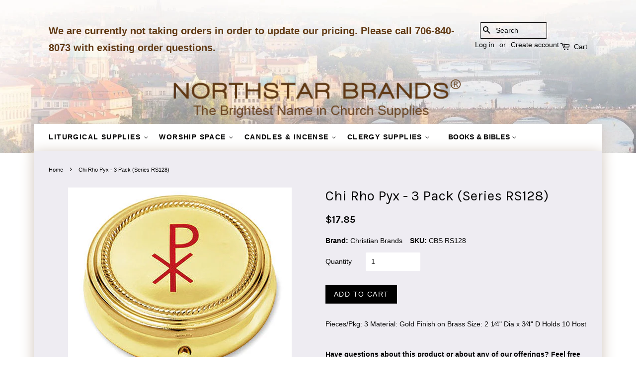

--- FILE ---
content_type: text/html; charset=utf-8
request_url: https://northstarbrands.com/products/chi-rho-pyx-3-pack-series-rs128
body_size: 20881
content:
<!doctype html>
<!--[if lt IE 7]><html class="no-js lt-ie9 lt-ie8 lt-ie7" lang="en"> <![endif]-->
<!--[if IE 7]><html class="no-js lt-ie9 lt-ie8" lang="en"> <![endif]-->
<!--[if IE 8]><html class="no-js lt-ie9" lang="en"> <![endif]-->
<!--[if IE 9 ]><html class="ie9 no-js"> <![endif]-->
<!--[if (gt IE 9)|!(IE)]><!--> <html class="no-js"> <!--<![endif]-->
<head>

  <!-- Basic page needs ================================================== -->
  <meta charset="utf-8">
  <meta http-equiv="X-UA-Compatible" content="IE=edge,chrome=1">

  
  <link rel="shortcut icon" href="//northstarbrands.com/cdn/shop/files/NS_Favicon_32x32.jpg?v=1633208711" type="image/png" />
  

  <!-- Title and description ================================================== -->
  <title>
  Chi Rho Pyx - 3 Pack (Series RS128) &ndash; North Star Brands
  </title>

  
  <meta name="description" content="Pieces/Pkg: 3 Material: Gold Finish on Brass Size: 2 1⁄4&quot; Dia x 3⁄4&quot; D Holds 10 Host">
  

  <!-- Social meta ================================================== -->
  

  <meta property="og:type" content="product">
  <meta property="og:title" content="Chi Rho Pyx - 3 Pack (Series RS128)">
  <meta property="og:url" content="https://northstarbrands.com/products/chi-rho-pyx-3-pack-series-rs128">
  
  <meta property="og:image" content="http://northstarbrands.com/cdn/shop/products/6d19788d6f2e37ac693356fae8c29faa_grande.jpg?v=1571611754">
  <meta property="og:image:secure_url" content="https://northstarbrands.com/cdn/shop/products/6d19788d6f2e37ac693356fae8c29faa_grande.jpg?v=1571611754">
  
  <meta property="og:price:amount" content="17.85">
  <meta property="og:price:currency" content="USD">


  <meta property="og:description" content="Pieces/Pkg: 3 Material: Gold Finish on Brass Size: 2 1⁄4&quot; Dia x 3⁄4&quot; D Holds 10 Host">

<meta property="og:site_name" content="North Star Brands">


  <meta name="twitter:card" content="summary">



  <meta name="twitter:title" content="Chi Rho Pyx - 3 Pack (Series RS128)">
  <meta name="twitter:description" content="Pieces/Pkg: 3 Material: Gold Finish on Brass Size: 2 1⁄4&quot; Dia x 3⁄4&quot; D Holds 10 Host">



  <!-- Helpers ================================================== -->
  <link rel="canonical" href="https://northstarbrands.com/products/chi-rho-pyx-3-pack-series-rs128">
  <meta name="viewport" content="width=device-width,initial-scale=1">
  <meta name="theme-color" content="#000000">

  <!-- CSS ================================================== -->
  <link href="//northstarbrands.com/cdn/shop/t/11/assets/timber.scss.css?v=83604125089952578421704214581" rel="stylesheet" type="text/css" media="all" />
  <link href="//northstarbrands.com/cdn/shop/t/11/assets/theme.scss.css?v=109726055807488930221704214581" rel="stylesheet" type="text/css" media="all" />
  <link href="//northstarbrands.com/cdn/shop/t/11/assets/custom.scss.css?v=14263733280659433951527745254" rel="stylesheet" type="text/css" media="all" />
   <link href="//northstarbrands.com/cdn/shop/t/11/assets/cs.media.scss.css?v=148952295730911562221527745254" rel="stylesheet" type="text/css" media="all" />
  <link href="//northstarbrands.com/cdn/shop/t/11/assets/swatch.css?v=45383964180745244591527745254" rel="stylesheet" type="text/css" media="all" />

  




  <script>
    window.theme = window.theme || {};

    var theme = {
      strings: {
        zoomClose: "Close (Esc)",
        zoomPrev: "Previous (Left arrow key)",
        zoomNext: "Next (Right arrow key)",
        addressError: "Error looking up that address",
        addressNoResults: "No results for that address",
        addressQueryLimit: "You have exceeded the Google API usage limit. Consider upgrading to a \u003ca href=\"https:\/\/developers.google.com\/maps\/premium\/usage-limits\"\u003ePremium Plan\u003c\/a\u003e.",
        authError: "There was a problem authenticating your Google Maps API Key."
      },
      settings: {
        // Adding some settings to allow the editor to update correctly when they are changed
        themeBgImage: false,
        customBgImage: '',
        enableWideLayout: true,
        typeAccentTransform: true,
        typeAccentSpacing: true,
        baseFontSize: '14px',
        headerBaseFontSize: '32px',
        accentFontSize: '14px'
      },
      variables: {
        mediaQueryMedium: 'screen and (max-width: 768px)',
        bpSmall: false
      },
      moneyFormat: "${{amount}}"
    }

    document.documentElement.className = document.documentElement.className.replace('no-js', 'supports-js');
  </script>

  <!-- Header hook for plugins ================================================== -->
  <script>window.performance && window.performance.mark && window.performance.mark('shopify.content_for_header.start');</script><meta name="google-site-verification" content="fS9BzvV-CAn_sOj0-v5FmtmpCBnWmIM18j9khP9FdKY">
<meta id="shopify-digital-wallet" name="shopify-digital-wallet" content="/23457291/digital_wallets/dialog">
<meta name="shopify-checkout-api-token" content="af510ea82708865c2cdd386b87b71f7f">
<link rel="alternate" type="application/json+oembed" href="https://northstarbrands.com/products/chi-rho-pyx-3-pack-series-rs128.oembed">
<script async="async" src="/checkouts/internal/preloads.js?locale=en-US"></script>
<link rel="preconnect" href="https://shop.app" crossorigin="anonymous">
<script async="async" src="https://shop.app/checkouts/internal/preloads.js?locale=en-US&shop_id=23457291" crossorigin="anonymous"></script>
<script id="apple-pay-shop-capabilities" type="application/json">{"shopId":23457291,"countryCode":"US","currencyCode":"USD","merchantCapabilities":["supports3DS"],"merchantId":"gid:\/\/shopify\/Shop\/23457291","merchantName":"North Star Brands","requiredBillingContactFields":["postalAddress","email","phone"],"requiredShippingContactFields":["postalAddress","email","phone"],"shippingType":"shipping","supportedNetworks":["visa","masterCard","amex","discover","elo","jcb"],"total":{"type":"pending","label":"North Star Brands","amount":"1.00"},"shopifyPaymentsEnabled":true,"supportsSubscriptions":true}</script>
<script id="shopify-features" type="application/json">{"accessToken":"af510ea82708865c2cdd386b87b71f7f","betas":["rich-media-storefront-analytics"],"domain":"northstarbrands.com","predictiveSearch":true,"shopId":23457291,"locale":"en"}</script>
<script>var Shopify = Shopify || {};
Shopify.shop = "northstarbrands.myshopify.com";
Shopify.locale = "en";
Shopify.currency = {"active":"USD","rate":"1.0"};
Shopify.country = "US";
Shopify.theme = {"name":"Main theme copy","id":12392693848,"schema_name":"Minimal","schema_version":"3.5.1","theme_store_id":380,"role":"main"};
Shopify.theme.handle = "null";
Shopify.theme.style = {"id":null,"handle":null};
Shopify.cdnHost = "northstarbrands.com/cdn";
Shopify.routes = Shopify.routes || {};
Shopify.routes.root = "/";</script>
<script type="module">!function(o){(o.Shopify=o.Shopify||{}).modules=!0}(window);</script>
<script>!function(o){function n(){var o=[];function n(){o.push(Array.prototype.slice.apply(arguments))}return n.q=o,n}var t=o.Shopify=o.Shopify||{};t.loadFeatures=n(),t.autoloadFeatures=n()}(window);</script>
<script>
  window.ShopifyPay = window.ShopifyPay || {};
  window.ShopifyPay.apiHost = "shop.app\/pay";
  window.ShopifyPay.redirectState = null;
</script>
<script id="shop-js-analytics" type="application/json">{"pageType":"product"}</script>
<script defer="defer" async type="module" src="//northstarbrands.com/cdn/shopifycloud/shop-js/modules/v2/client.init-shop-cart-sync_BT-GjEfc.en.esm.js"></script>
<script defer="defer" async type="module" src="//northstarbrands.com/cdn/shopifycloud/shop-js/modules/v2/chunk.common_D58fp_Oc.esm.js"></script>
<script defer="defer" async type="module" src="//northstarbrands.com/cdn/shopifycloud/shop-js/modules/v2/chunk.modal_xMitdFEc.esm.js"></script>
<script type="module">
  await import("//northstarbrands.com/cdn/shopifycloud/shop-js/modules/v2/client.init-shop-cart-sync_BT-GjEfc.en.esm.js");
await import("//northstarbrands.com/cdn/shopifycloud/shop-js/modules/v2/chunk.common_D58fp_Oc.esm.js");
await import("//northstarbrands.com/cdn/shopifycloud/shop-js/modules/v2/chunk.modal_xMitdFEc.esm.js");

  window.Shopify.SignInWithShop?.initShopCartSync?.({"fedCMEnabled":true,"windoidEnabled":true});

</script>
<script>
  window.Shopify = window.Shopify || {};
  if (!window.Shopify.featureAssets) window.Shopify.featureAssets = {};
  window.Shopify.featureAssets['shop-js'] = {"shop-cart-sync":["modules/v2/client.shop-cart-sync_DZOKe7Ll.en.esm.js","modules/v2/chunk.common_D58fp_Oc.esm.js","modules/v2/chunk.modal_xMitdFEc.esm.js"],"init-fed-cm":["modules/v2/client.init-fed-cm_B6oLuCjv.en.esm.js","modules/v2/chunk.common_D58fp_Oc.esm.js","modules/v2/chunk.modal_xMitdFEc.esm.js"],"shop-cash-offers":["modules/v2/client.shop-cash-offers_D2sdYoxE.en.esm.js","modules/v2/chunk.common_D58fp_Oc.esm.js","modules/v2/chunk.modal_xMitdFEc.esm.js"],"shop-login-button":["modules/v2/client.shop-login-button_QeVjl5Y3.en.esm.js","modules/v2/chunk.common_D58fp_Oc.esm.js","modules/v2/chunk.modal_xMitdFEc.esm.js"],"pay-button":["modules/v2/client.pay-button_DXTOsIq6.en.esm.js","modules/v2/chunk.common_D58fp_Oc.esm.js","modules/v2/chunk.modal_xMitdFEc.esm.js"],"shop-button":["modules/v2/client.shop-button_DQZHx9pm.en.esm.js","modules/v2/chunk.common_D58fp_Oc.esm.js","modules/v2/chunk.modal_xMitdFEc.esm.js"],"avatar":["modules/v2/client.avatar_BTnouDA3.en.esm.js"],"init-windoid":["modules/v2/client.init-windoid_CR1B-cfM.en.esm.js","modules/v2/chunk.common_D58fp_Oc.esm.js","modules/v2/chunk.modal_xMitdFEc.esm.js"],"init-shop-for-new-customer-accounts":["modules/v2/client.init-shop-for-new-customer-accounts_C_vY_xzh.en.esm.js","modules/v2/client.shop-login-button_QeVjl5Y3.en.esm.js","modules/v2/chunk.common_D58fp_Oc.esm.js","modules/v2/chunk.modal_xMitdFEc.esm.js"],"init-shop-email-lookup-coordinator":["modules/v2/client.init-shop-email-lookup-coordinator_BI7n9ZSv.en.esm.js","modules/v2/chunk.common_D58fp_Oc.esm.js","modules/v2/chunk.modal_xMitdFEc.esm.js"],"init-shop-cart-sync":["modules/v2/client.init-shop-cart-sync_BT-GjEfc.en.esm.js","modules/v2/chunk.common_D58fp_Oc.esm.js","modules/v2/chunk.modal_xMitdFEc.esm.js"],"shop-toast-manager":["modules/v2/client.shop-toast-manager_DiYdP3xc.en.esm.js","modules/v2/chunk.common_D58fp_Oc.esm.js","modules/v2/chunk.modal_xMitdFEc.esm.js"],"init-customer-accounts":["modules/v2/client.init-customer-accounts_D9ZNqS-Q.en.esm.js","modules/v2/client.shop-login-button_QeVjl5Y3.en.esm.js","modules/v2/chunk.common_D58fp_Oc.esm.js","modules/v2/chunk.modal_xMitdFEc.esm.js"],"init-customer-accounts-sign-up":["modules/v2/client.init-customer-accounts-sign-up_iGw4briv.en.esm.js","modules/v2/client.shop-login-button_QeVjl5Y3.en.esm.js","modules/v2/chunk.common_D58fp_Oc.esm.js","modules/v2/chunk.modal_xMitdFEc.esm.js"],"shop-follow-button":["modules/v2/client.shop-follow-button_CqMgW2wH.en.esm.js","modules/v2/chunk.common_D58fp_Oc.esm.js","modules/v2/chunk.modal_xMitdFEc.esm.js"],"checkout-modal":["modules/v2/client.checkout-modal_xHeaAweL.en.esm.js","modules/v2/chunk.common_D58fp_Oc.esm.js","modules/v2/chunk.modal_xMitdFEc.esm.js"],"shop-login":["modules/v2/client.shop-login_D91U-Q7h.en.esm.js","modules/v2/chunk.common_D58fp_Oc.esm.js","modules/v2/chunk.modal_xMitdFEc.esm.js"],"lead-capture":["modules/v2/client.lead-capture_BJmE1dJe.en.esm.js","modules/v2/chunk.common_D58fp_Oc.esm.js","modules/v2/chunk.modal_xMitdFEc.esm.js"],"payment-terms":["modules/v2/client.payment-terms_Ci9AEqFq.en.esm.js","modules/v2/chunk.common_D58fp_Oc.esm.js","modules/v2/chunk.modal_xMitdFEc.esm.js"]};
</script>
<script>(function() {
  var isLoaded = false;
  function asyncLoad() {
    if (isLoaded) return;
    isLoaded = true;
    var urls = ["https:\/\/chimpstatic.com\/mcjs-connected\/js\/users\/455607741a61d4e17f1afe6d8\/c4f3eae86ea8b66cb3b6097eb.js?shop=northstarbrands.myshopify.com"];
    for (var i = 0; i < urls.length; i++) {
      var s = document.createElement('script');
      s.type = 'text/javascript';
      s.async = true;
      s.src = urls[i];
      var x = document.getElementsByTagName('script')[0];
      x.parentNode.insertBefore(s, x);
    }
  };
  if(window.attachEvent) {
    window.attachEvent('onload', asyncLoad);
  } else {
    window.addEventListener('load', asyncLoad, false);
  }
})();</script>
<script id="__st">var __st={"a":23457291,"offset":-18000,"reqid":"4765bc35-4f66-4174-ab8b-81897de83991-1769132826","pageurl":"northstarbrands.com\/products\/chi-rho-pyx-3-pack-series-rs128","u":"4c9d1645326d","p":"product","rtyp":"product","rid":166035226648};</script>
<script>window.ShopifyPaypalV4VisibilityTracking = true;</script>
<script id="captcha-bootstrap">!function(){'use strict';const t='contact',e='account',n='new_comment',o=[[t,t],['blogs',n],['comments',n],[t,'customer']],c=[[e,'customer_login'],[e,'guest_login'],[e,'recover_customer_password'],[e,'create_customer']],r=t=>t.map((([t,e])=>`form[action*='/${t}']:not([data-nocaptcha='true']) input[name='form_type'][value='${e}']`)).join(','),a=t=>()=>t?[...document.querySelectorAll(t)].map((t=>t.form)):[];function s(){const t=[...o],e=r(t);return a(e)}const i='password',u='form_key',d=['recaptcha-v3-token','g-recaptcha-response','h-captcha-response',i],f=()=>{try{return window.sessionStorage}catch{return}},m='__shopify_v',_=t=>t.elements[u];function p(t,e,n=!1){try{const o=window.sessionStorage,c=JSON.parse(o.getItem(e)),{data:r}=function(t){const{data:e,action:n}=t;return t[m]||n?{data:e,action:n}:{data:t,action:n}}(c);for(const[e,n]of Object.entries(r))t.elements[e]&&(t.elements[e].value=n);n&&o.removeItem(e)}catch(o){console.error('form repopulation failed',{error:o})}}const l='form_type',E='cptcha';function T(t){t.dataset[E]=!0}const w=window,h=w.document,L='Shopify',v='ce_forms',y='captcha';let A=!1;((t,e)=>{const n=(g='f06e6c50-85a8-45c8-87d0-21a2b65856fe',I='https://cdn.shopify.com/shopifycloud/storefront-forms-hcaptcha/ce_storefront_forms_captcha_hcaptcha.v1.5.2.iife.js',D={infoText:'Protected by hCaptcha',privacyText:'Privacy',termsText:'Terms'},(t,e,n)=>{const o=w[L][v],c=o.bindForm;if(c)return c(t,g,e,D).then(n);var r;o.q.push([[t,g,e,D],n]),r=I,A||(h.body.append(Object.assign(h.createElement('script'),{id:'captcha-provider',async:!0,src:r})),A=!0)});var g,I,D;w[L]=w[L]||{},w[L][v]=w[L][v]||{},w[L][v].q=[],w[L][y]=w[L][y]||{},w[L][y].protect=function(t,e){n(t,void 0,e),T(t)},Object.freeze(w[L][y]),function(t,e,n,w,h,L){const[v,y,A,g]=function(t,e,n){const i=e?o:[],u=t?c:[],d=[...i,...u],f=r(d),m=r(i),_=r(d.filter((([t,e])=>n.includes(e))));return[a(f),a(m),a(_),s()]}(w,h,L),I=t=>{const e=t.target;return e instanceof HTMLFormElement?e:e&&e.form},D=t=>v().includes(t);t.addEventListener('submit',(t=>{const e=I(t);if(!e)return;const n=D(e)&&!e.dataset.hcaptchaBound&&!e.dataset.recaptchaBound,o=_(e),c=g().includes(e)&&(!o||!o.value);(n||c)&&t.preventDefault(),c&&!n&&(function(t){try{if(!f())return;!function(t){const e=f();if(!e)return;const n=_(t);if(!n)return;const o=n.value;o&&e.removeItem(o)}(t);const e=Array.from(Array(32),(()=>Math.random().toString(36)[2])).join('');!function(t,e){_(t)||t.append(Object.assign(document.createElement('input'),{type:'hidden',name:u})),t.elements[u].value=e}(t,e),function(t,e){const n=f();if(!n)return;const o=[...t.querySelectorAll(`input[type='${i}']`)].map((({name:t})=>t)),c=[...d,...o],r={};for(const[a,s]of new FormData(t).entries())c.includes(a)||(r[a]=s);n.setItem(e,JSON.stringify({[m]:1,action:t.action,data:r}))}(t,e)}catch(e){console.error('failed to persist form',e)}}(e),e.submit())}));const S=(t,e)=>{t&&!t.dataset[E]&&(n(t,e.some((e=>e===t))),T(t))};for(const o of['focusin','change'])t.addEventListener(o,(t=>{const e=I(t);D(e)&&S(e,y())}));const B=e.get('form_key'),M=e.get(l),P=B&&M;t.addEventListener('DOMContentLoaded',(()=>{const t=y();if(P)for(const e of t)e.elements[l].value===M&&p(e,B);[...new Set([...A(),...v().filter((t=>'true'===t.dataset.shopifyCaptcha))])].forEach((e=>S(e,t)))}))}(h,new URLSearchParams(w.location.search),n,t,e,['guest_login'])})(!0,!0)}();</script>
<script integrity="sha256-4kQ18oKyAcykRKYeNunJcIwy7WH5gtpwJnB7kiuLZ1E=" data-source-attribution="shopify.loadfeatures" defer="defer" src="//northstarbrands.com/cdn/shopifycloud/storefront/assets/storefront/load_feature-a0a9edcb.js" crossorigin="anonymous"></script>
<script crossorigin="anonymous" defer="defer" src="//northstarbrands.com/cdn/shopifycloud/storefront/assets/shopify_pay/storefront-65b4c6d7.js?v=20250812"></script>
<script data-source-attribution="shopify.dynamic_checkout.dynamic.init">var Shopify=Shopify||{};Shopify.PaymentButton=Shopify.PaymentButton||{isStorefrontPortableWallets:!0,init:function(){window.Shopify.PaymentButton.init=function(){};var t=document.createElement("script");t.src="https://northstarbrands.com/cdn/shopifycloud/portable-wallets/latest/portable-wallets.en.js",t.type="module",document.head.appendChild(t)}};
</script>
<script data-source-attribution="shopify.dynamic_checkout.buyer_consent">
  function portableWalletsHideBuyerConsent(e){var t=document.getElementById("shopify-buyer-consent"),n=document.getElementById("shopify-subscription-policy-button");t&&n&&(t.classList.add("hidden"),t.setAttribute("aria-hidden","true"),n.removeEventListener("click",e))}function portableWalletsShowBuyerConsent(e){var t=document.getElementById("shopify-buyer-consent"),n=document.getElementById("shopify-subscription-policy-button");t&&n&&(t.classList.remove("hidden"),t.removeAttribute("aria-hidden"),n.addEventListener("click",e))}window.Shopify?.PaymentButton&&(window.Shopify.PaymentButton.hideBuyerConsent=portableWalletsHideBuyerConsent,window.Shopify.PaymentButton.showBuyerConsent=portableWalletsShowBuyerConsent);
</script>
<script data-source-attribution="shopify.dynamic_checkout.cart.bootstrap">document.addEventListener("DOMContentLoaded",(function(){function t(){return document.querySelector("shopify-accelerated-checkout-cart, shopify-accelerated-checkout")}if(t())Shopify.PaymentButton.init();else{new MutationObserver((function(e,n){t()&&(Shopify.PaymentButton.init(),n.disconnect())})).observe(document.body,{childList:!0,subtree:!0})}}));
</script>
<link id="shopify-accelerated-checkout-styles" rel="stylesheet" media="screen" href="https://northstarbrands.com/cdn/shopifycloud/portable-wallets/latest/accelerated-checkout-backwards-compat.css" crossorigin="anonymous">
<style id="shopify-accelerated-checkout-cart">
        #shopify-buyer-consent {
  margin-top: 1em;
  display: inline-block;
  width: 100%;
}

#shopify-buyer-consent.hidden {
  display: none;
}

#shopify-subscription-policy-button {
  background: none;
  border: none;
  padding: 0;
  text-decoration: underline;
  font-size: inherit;
  cursor: pointer;
}

#shopify-subscription-policy-button::before {
  box-shadow: none;
}

      </style>

<script>window.performance && window.performance.mark && window.performance.mark('shopify.content_for_header.end');</script>

  

<!--[if lt IE 9]>
<script src="//cdnjs.cloudflare.com/ajax/libs/html5shiv/3.7.2/html5shiv.min.js" type="text/javascript"></script>
<link href="//northstarbrands.com/cdn/shop/t/11/assets/respond-proxy.html" id="respond-proxy" rel="respond-proxy" />
<link href="//northstarbrands.com/search?q=54bf86bc8a27aecb8600791ab1ff6725" id="respond-redirect" rel="respond-redirect" />
<script src="//northstarbrands.com/search?q=54bf86bc8a27aecb8600791ab1ff6725" type="text/javascript"></script>
<![endif]-->


  <script src="//ajax.googleapis.com/ajax/libs/jquery/2.2.3/jquery.min.js" type="text/javascript"></script>

  <!--[if (gt IE 9)|!(IE)]><!--><script src="//northstarbrands.com/cdn/shop/t/11/assets/lazysizes.min.js?v=177476512571513845041527745248" async="async"></script><!--<![endif]-->
  <!--[if lte IE 9]><script src="//northstarbrands.com/cdn/shop/t/11/assets/lazysizes.min.js?v=177476512571513845041527745248"></script><![endif]-->

  
  

<!--DOOFINDER-SHOPIFY-->
        
        <!--/DOOFINDER-SHOPIFY--><link href="https://monorail-edge.shopifysvc.com" rel="dns-prefetch">
<script>(function(){if ("sendBeacon" in navigator && "performance" in window) {try {var session_token_from_headers = performance.getEntriesByType('navigation')[0].serverTiming.find(x => x.name == '_s').description;} catch {var session_token_from_headers = undefined;}var session_cookie_matches = document.cookie.match(/_shopify_s=([^;]*)/);var session_token_from_cookie = session_cookie_matches && session_cookie_matches.length === 2 ? session_cookie_matches[1] : "";var session_token = session_token_from_headers || session_token_from_cookie || "";function handle_abandonment_event(e) {var entries = performance.getEntries().filter(function(entry) {return /monorail-edge.shopifysvc.com/.test(entry.name);});if (!window.abandonment_tracked && entries.length === 0) {window.abandonment_tracked = true;var currentMs = Date.now();var navigation_start = performance.timing.navigationStart;var payload = {shop_id: 23457291,url: window.location.href,navigation_start,duration: currentMs - navigation_start,session_token,page_type: "product"};window.navigator.sendBeacon("https://monorail-edge.shopifysvc.com/v1/produce", JSON.stringify({schema_id: "online_store_buyer_site_abandonment/1.1",payload: payload,metadata: {event_created_at_ms: currentMs,event_sent_at_ms: currentMs}}));}}window.addEventListener('pagehide', handle_abandonment_event);}}());</script>
<script id="web-pixels-manager-setup">(function e(e,d,r,n,o){if(void 0===o&&(o={}),!Boolean(null===(a=null===(i=window.Shopify)||void 0===i?void 0:i.analytics)||void 0===a?void 0:a.replayQueue)){var i,a;window.Shopify=window.Shopify||{};var t=window.Shopify;t.analytics=t.analytics||{};var s=t.analytics;s.replayQueue=[],s.publish=function(e,d,r){return s.replayQueue.push([e,d,r]),!0};try{self.performance.mark("wpm:start")}catch(e){}var l=function(){var e={modern:/Edge?\/(1{2}[4-9]|1[2-9]\d|[2-9]\d{2}|\d{4,})\.\d+(\.\d+|)|Firefox\/(1{2}[4-9]|1[2-9]\d|[2-9]\d{2}|\d{4,})\.\d+(\.\d+|)|Chrom(ium|e)\/(9{2}|\d{3,})\.\d+(\.\d+|)|(Maci|X1{2}).+ Version\/(15\.\d+|(1[6-9]|[2-9]\d|\d{3,})\.\d+)([,.]\d+|)( \(\w+\)|)( Mobile\/\w+|) Safari\/|Chrome.+OPR\/(9{2}|\d{3,})\.\d+\.\d+|(CPU[ +]OS|iPhone[ +]OS|CPU[ +]iPhone|CPU IPhone OS|CPU iPad OS)[ +]+(15[._]\d+|(1[6-9]|[2-9]\d|\d{3,})[._]\d+)([._]\d+|)|Android:?[ /-](13[3-9]|1[4-9]\d|[2-9]\d{2}|\d{4,})(\.\d+|)(\.\d+|)|Android.+Firefox\/(13[5-9]|1[4-9]\d|[2-9]\d{2}|\d{4,})\.\d+(\.\d+|)|Android.+Chrom(ium|e)\/(13[3-9]|1[4-9]\d|[2-9]\d{2}|\d{4,})\.\d+(\.\d+|)|SamsungBrowser\/([2-9]\d|\d{3,})\.\d+/,legacy:/Edge?\/(1[6-9]|[2-9]\d|\d{3,})\.\d+(\.\d+|)|Firefox\/(5[4-9]|[6-9]\d|\d{3,})\.\d+(\.\d+|)|Chrom(ium|e)\/(5[1-9]|[6-9]\d|\d{3,})\.\d+(\.\d+|)([\d.]+$|.*Safari\/(?![\d.]+ Edge\/[\d.]+$))|(Maci|X1{2}).+ Version\/(10\.\d+|(1[1-9]|[2-9]\d|\d{3,})\.\d+)([,.]\d+|)( \(\w+\)|)( Mobile\/\w+|) Safari\/|Chrome.+OPR\/(3[89]|[4-9]\d|\d{3,})\.\d+\.\d+|(CPU[ +]OS|iPhone[ +]OS|CPU[ +]iPhone|CPU IPhone OS|CPU iPad OS)[ +]+(10[._]\d+|(1[1-9]|[2-9]\d|\d{3,})[._]\d+)([._]\d+|)|Android:?[ /-](13[3-9]|1[4-9]\d|[2-9]\d{2}|\d{4,})(\.\d+|)(\.\d+|)|Mobile Safari.+OPR\/([89]\d|\d{3,})\.\d+\.\d+|Android.+Firefox\/(13[5-9]|1[4-9]\d|[2-9]\d{2}|\d{4,})\.\d+(\.\d+|)|Android.+Chrom(ium|e)\/(13[3-9]|1[4-9]\d|[2-9]\d{2}|\d{4,})\.\d+(\.\d+|)|Android.+(UC? ?Browser|UCWEB|U3)[ /]?(15\.([5-9]|\d{2,})|(1[6-9]|[2-9]\d|\d{3,})\.\d+)\.\d+|SamsungBrowser\/(5\.\d+|([6-9]|\d{2,})\.\d+)|Android.+MQ{2}Browser\/(14(\.(9|\d{2,})|)|(1[5-9]|[2-9]\d|\d{3,})(\.\d+|))(\.\d+|)|K[Aa][Ii]OS\/(3\.\d+|([4-9]|\d{2,})\.\d+)(\.\d+|)/},d=e.modern,r=e.legacy,n=navigator.userAgent;return n.match(d)?"modern":n.match(r)?"legacy":"unknown"}(),u="modern"===l?"modern":"legacy",c=(null!=n?n:{modern:"",legacy:""})[u],f=function(e){return[e.baseUrl,"/wpm","/b",e.hashVersion,"modern"===e.buildTarget?"m":"l",".js"].join("")}({baseUrl:d,hashVersion:r,buildTarget:u}),m=function(e){var d=e.version,r=e.bundleTarget,n=e.surface,o=e.pageUrl,i=e.monorailEndpoint;return{emit:function(e){var a=e.status,t=e.errorMsg,s=(new Date).getTime(),l=JSON.stringify({metadata:{event_sent_at_ms:s},events:[{schema_id:"web_pixels_manager_load/3.1",payload:{version:d,bundle_target:r,page_url:o,status:a,surface:n,error_msg:t},metadata:{event_created_at_ms:s}}]});if(!i)return console&&console.warn&&console.warn("[Web Pixels Manager] No Monorail endpoint provided, skipping logging."),!1;try{return self.navigator.sendBeacon.bind(self.navigator)(i,l)}catch(e){}var u=new XMLHttpRequest;try{return u.open("POST",i,!0),u.setRequestHeader("Content-Type","text/plain"),u.send(l),!0}catch(e){return console&&console.warn&&console.warn("[Web Pixels Manager] Got an unhandled error while logging to Monorail."),!1}}}}({version:r,bundleTarget:l,surface:e.surface,pageUrl:self.location.href,monorailEndpoint:e.monorailEndpoint});try{o.browserTarget=l,function(e){var d=e.src,r=e.async,n=void 0===r||r,o=e.onload,i=e.onerror,a=e.sri,t=e.scriptDataAttributes,s=void 0===t?{}:t,l=document.createElement("script"),u=document.querySelector("head"),c=document.querySelector("body");if(l.async=n,l.src=d,a&&(l.integrity=a,l.crossOrigin="anonymous"),s)for(var f in s)if(Object.prototype.hasOwnProperty.call(s,f))try{l.dataset[f]=s[f]}catch(e){}if(o&&l.addEventListener("load",o),i&&l.addEventListener("error",i),u)u.appendChild(l);else{if(!c)throw new Error("Did not find a head or body element to append the script");c.appendChild(l)}}({src:f,async:!0,onload:function(){if(!function(){var e,d;return Boolean(null===(d=null===(e=window.Shopify)||void 0===e?void 0:e.analytics)||void 0===d?void 0:d.initialized)}()){var d=window.webPixelsManager.init(e)||void 0;if(d){var r=window.Shopify.analytics;r.replayQueue.forEach((function(e){var r=e[0],n=e[1],o=e[2];d.publishCustomEvent(r,n,o)})),r.replayQueue=[],r.publish=d.publishCustomEvent,r.visitor=d.visitor,r.initialized=!0}}},onerror:function(){return m.emit({status:"failed",errorMsg:"".concat(f," has failed to load")})},sri:function(e){var d=/^sha384-[A-Za-z0-9+/=]+$/;return"string"==typeof e&&d.test(e)}(c)?c:"",scriptDataAttributes:o}),m.emit({status:"loading"})}catch(e){m.emit({status:"failed",errorMsg:(null==e?void 0:e.message)||"Unknown error"})}}})({shopId: 23457291,storefrontBaseUrl: "https://northstarbrands.com",extensionsBaseUrl: "https://extensions.shopifycdn.com/cdn/shopifycloud/web-pixels-manager",monorailEndpoint: "https://monorail-edge.shopifysvc.com/unstable/produce_batch",surface: "storefront-renderer",enabledBetaFlags: ["2dca8a86"],webPixelsConfigList: [{"id":"1463124253","configuration":"{\"webPixelName\":\"Judge.me\"}","eventPayloadVersion":"v1","runtimeContext":"STRICT","scriptVersion":"34ad157958823915625854214640f0bf","type":"APP","apiClientId":683015,"privacyPurposes":["ANALYTICS"],"dataSharingAdjustments":{"protectedCustomerApprovalScopes":["read_customer_email","read_customer_name","read_customer_personal_data","read_customer_phone"]}},{"id":"765460765","configuration":"{\"config\":\"{\\\"pixel_id\\\":\\\"AW-1062591529\\\",\\\"target_country\\\":\\\"US\\\",\\\"gtag_events\\\":[{\\\"type\\\":\\\"begin_checkout\\\",\\\"action_label\\\":\\\"AW-1062591529\\\/CF2lCLjQrZYBEKm41_oD\\\"},{\\\"type\\\":\\\"search\\\",\\\"action_label\\\":\\\"AW-1062591529\\\/ywY-CLvQrZYBEKm41_oD\\\"},{\\\"type\\\":\\\"view_item\\\",\\\"action_label\\\":[\\\"AW-1062591529\\\/ysklCLLQrZYBEKm41_oD\\\",\\\"MC-PSQPRGPFBZ\\\"]},{\\\"type\\\":\\\"purchase\\\",\\\"action_label\\\":[\\\"AW-1062591529\\\/QwSDCK_QrZYBEKm41_oD\\\",\\\"MC-PSQPRGPFBZ\\\"]},{\\\"type\\\":\\\"page_view\\\",\\\"action_label\\\":[\\\"AW-1062591529\\\/mvYvCKzQrZYBEKm41_oD\\\",\\\"MC-PSQPRGPFBZ\\\"]},{\\\"type\\\":\\\"add_payment_info\\\",\\\"action_label\\\":\\\"AW-1062591529\\\/xxKlCJDSrZYBEKm41_oD\\\"},{\\\"type\\\":\\\"add_to_cart\\\",\\\"action_label\\\":\\\"AW-1062591529\\\/wBE-CLXQrZYBEKm41_oD\\\"}],\\\"enable_monitoring_mode\\\":false}\"}","eventPayloadVersion":"v1","runtimeContext":"OPEN","scriptVersion":"b2a88bafab3e21179ed38636efcd8a93","type":"APP","apiClientId":1780363,"privacyPurposes":[],"dataSharingAdjustments":{"protectedCustomerApprovalScopes":["read_customer_address","read_customer_email","read_customer_name","read_customer_personal_data","read_customer_phone"]}},{"id":"138314013","eventPayloadVersion":"v1","runtimeContext":"LAX","scriptVersion":"1","type":"CUSTOM","privacyPurposes":["MARKETING"],"name":"Meta pixel (migrated)"},{"id":"150929693","eventPayloadVersion":"v1","runtimeContext":"LAX","scriptVersion":"1","type":"CUSTOM","privacyPurposes":["ANALYTICS"],"name":"Google Analytics tag (migrated)"},{"id":"shopify-app-pixel","configuration":"{}","eventPayloadVersion":"v1","runtimeContext":"STRICT","scriptVersion":"0450","apiClientId":"shopify-pixel","type":"APP","privacyPurposes":["ANALYTICS","MARKETING"]},{"id":"shopify-custom-pixel","eventPayloadVersion":"v1","runtimeContext":"LAX","scriptVersion":"0450","apiClientId":"shopify-pixel","type":"CUSTOM","privacyPurposes":["ANALYTICS","MARKETING"]}],isMerchantRequest: false,initData: {"shop":{"name":"North Star Brands","paymentSettings":{"currencyCode":"USD"},"myshopifyDomain":"northstarbrands.myshopify.com","countryCode":"US","storefrontUrl":"https:\/\/northstarbrands.com"},"customer":null,"cart":null,"checkout":null,"productVariants":[{"price":{"amount":17.85,"currencyCode":"USD"},"product":{"title":"Chi Rho Pyx - 3 Pack (Series RS128)","vendor":"Christian Brands","id":"166035226648","untranslatedTitle":"Chi Rho Pyx - 3 Pack (Series RS128)","url":"\/products\/chi-rho-pyx-3-pack-series-rs128","type":""},"id":"1783427792920","image":{"src":"\/\/northstarbrands.com\/cdn\/shop\/products\/6d19788d6f2e37ac693356fae8c29faa.jpg?v=1571611754"},"sku":"CBS RS128","title":"Default Title","untranslatedTitle":"Default Title"}],"purchasingCompany":null},},"https://northstarbrands.com/cdn","fcfee988w5aeb613cpc8e4bc33m6693e112",{"modern":"","legacy":""},{"shopId":"23457291","storefrontBaseUrl":"https:\/\/northstarbrands.com","extensionBaseUrl":"https:\/\/extensions.shopifycdn.com\/cdn\/shopifycloud\/web-pixels-manager","surface":"storefront-renderer","enabledBetaFlags":"[\"2dca8a86\"]","isMerchantRequest":"false","hashVersion":"fcfee988w5aeb613cpc8e4bc33m6693e112","publish":"custom","events":"[[\"page_viewed\",{}],[\"product_viewed\",{\"productVariant\":{\"price\":{\"amount\":17.85,\"currencyCode\":\"USD\"},\"product\":{\"title\":\"Chi Rho Pyx - 3 Pack (Series RS128)\",\"vendor\":\"Christian Brands\",\"id\":\"166035226648\",\"untranslatedTitle\":\"Chi Rho Pyx - 3 Pack (Series RS128)\",\"url\":\"\/products\/chi-rho-pyx-3-pack-series-rs128\",\"type\":\"\"},\"id\":\"1783427792920\",\"image\":{\"src\":\"\/\/northstarbrands.com\/cdn\/shop\/products\/6d19788d6f2e37ac693356fae8c29faa.jpg?v=1571611754\"},\"sku\":\"CBS RS128\",\"title\":\"Default Title\",\"untranslatedTitle\":\"Default Title\"}}]]"});</script><script>
  window.ShopifyAnalytics = window.ShopifyAnalytics || {};
  window.ShopifyAnalytics.meta = window.ShopifyAnalytics.meta || {};
  window.ShopifyAnalytics.meta.currency = 'USD';
  var meta = {"product":{"id":166035226648,"gid":"gid:\/\/shopify\/Product\/166035226648","vendor":"Christian Brands","type":"","handle":"chi-rho-pyx-3-pack-series-rs128","variants":[{"id":1783427792920,"price":1785,"name":"Chi Rho Pyx - 3 Pack (Series RS128)","public_title":null,"sku":"CBS RS128"}],"remote":false},"page":{"pageType":"product","resourceType":"product","resourceId":166035226648,"requestId":"4765bc35-4f66-4174-ab8b-81897de83991-1769132826"}};
  for (var attr in meta) {
    window.ShopifyAnalytics.meta[attr] = meta[attr];
  }
</script>
<script class="analytics">
  (function () {
    var customDocumentWrite = function(content) {
      var jquery = null;

      if (window.jQuery) {
        jquery = window.jQuery;
      } else if (window.Checkout && window.Checkout.$) {
        jquery = window.Checkout.$;
      }

      if (jquery) {
        jquery('body').append(content);
      }
    };

    var hasLoggedConversion = function(token) {
      if (token) {
        return document.cookie.indexOf('loggedConversion=' + token) !== -1;
      }
      return false;
    }

    var setCookieIfConversion = function(token) {
      if (token) {
        var twoMonthsFromNow = new Date(Date.now());
        twoMonthsFromNow.setMonth(twoMonthsFromNow.getMonth() + 2);

        document.cookie = 'loggedConversion=' + token + '; expires=' + twoMonthsFromNow;
      }
    }

    var trekkie = window.ShopifyAnalytics.lib = window.trekkie = window.trekkie || [];
    if (trekkie.integrations) {
      return;
    }
    trekkie.methods = [
      'identify',
      'page',
      'ready',
      'track',
      'trackForm',
      'trackLink'
    ];
    trekkie.factory = function(method) {
      return function() {
        var args = Array.prototype.slice.call(arguments);
        args.unshift(method);
        trekkie.push(args);
        return trekkie;
      };
    };
    for (var i = 0; i < trekkie.methods.length; i++) {
      var key = trekkie.methods[i];
      trekkie[key] = trekkie.factory(key);
    }
    trekkie.load = function(config) {
      trekkie.config = config || {};
      trekkie.config.initialDocumentCookie = document.cookie;
      var first = document.getElementsByTagName('script')[0];
      var script = document.createElement('script');
      script.type = 'text/javascript';
      script.onerror = function(e) {
        var scriptFallback = document.createElement('script');
        scriptFallback.type = 'text/javascript';
        scriptFallback.onerror = function(error) {
                var Monorail = {
      produce: function produce(monorailDomain, schemaId, payload) {
        var currentMs = new Date().getTime();
        var event = {
          schema_id: schemaId,
          payload: payload,
          metadata: {
            event_created_at_ms: currentMs,
            event_sent_at_ms: currentMs
          }
        };
        return Monorail.sendRequest("https://" + monorailDomain + "/v1/produce", JSON.stringify(event));
      },
      sendRequest: function sendRequest(endpointUrl, payload) {
        // Try the sendBeacon API
        if (window && window.navigator && typeof window.navigator.sendBeacon === 'function' && typeof window.Blob === 'function' && !Monorail.isIos12()) {
          var blobData = new window.Blob([payload], {
            type: 'text/plain'
          });

          if (window.navigator.sendBeacon(endpointUrl, blobData)) {
            return true;
          } // sendBeacon was not successful

        } // XHR beacon

        var xhr = new XMLHttpRequest();

        try {
          xhr.open('POST', endpointUrl);
          xhr.setRequestHeader('Content-Type', 'text/plain');
          xhr.send(payload);
        } catch (e) {
          console.log(e);
        }

        return false;
      },
      isIos12: function isIos12() {
        return window.navigator.userAgent.lastIndexOf('iPhone; CPU iPhone OS 12_') !== -1 || window.navigator.userAgent.lastIndexOf('iPad; CPU OS 12_') !== -1;
      }
    };
    Monorail.produce('monorail-edge.shopifysvc.com',
      'trekkie_storefront_load_errors/1.1',
      {shop_id: 23457291,
      theme_id: 12392693848,
      app_name: "storefront",
      context_url: window.location.href,
      source_url: "//northstarbrands.com/cdn/s/trekkie.storefront.8d95595f799fbf7e1d32231b9a28fd43b70c67d3.min.js"});

        };
        scriptFallback.async = true;
        scriptFallback.src = '//northstarbrands.com/cdn/s/trekkie.storefront.8d95595f799fbf7e1d32231b9a28fd43b70c67d3.min.js';
        first.parentNode.insertBefore(scriptFallback, first);
      };
      script.async = true;
      script.src = '//northstarbrands.com/cdn/s/trekkie.storefront.8d95595f799fbf7e1d32231b9a28fd43b70c67d3.min.js';
      first.parentNode.insertBefore(script, first);
    };
    trekkie.load(
      {"Trekkie":{"appName":"storefront","development":false,"defaultAttributes":{"shopId":23457291,"isMerchantRequest":null,"themeId":12392693848,"themeCityHash":"10636698229646415140","contentLanguage":"en","currency":"USD","eventMetadataId":"4a84b79d-3cb0-4c5e-9b84-9774db6329b5"},"isServerSideCookieWritingEnabled":true,"monorailRegion":"shop_domain","enabledBetaFlags":["65f19447"]},"Session Attribution":{},"S2S":{"facebookCapiEnabled":false,"source":"trekkie-storefront-renderer","apiClientId":580111}}
    );

    var loaded = false;
    trekkie.ready(function() {
      if (loaded) return;
      loaded = true;

      window.ShopifyAnalytics.lib = window.trekkie;

      var originalDocumentWrite = document.write;
      document.write = customDocumentWrite;
      try { window.ShopifyAnalytics.merchantGoogleAnalytics.call(this); } catch(error) {};
      document.write = originalDocumentWrite;

      window.ShopifyAnalytics.lib.page(null,{"pageType":"product","resourceType":"product","resourceId":166035226648,"requestId":"4765bc35-4f66-4174-ab8b-81897de83991-1769132826","shopifyEmitted":true});

      var match = window.location.pathname.match(/checkouts\/(.+)\/(thank_you|post_purchase)/)
      var token = match? match[1]: undefined;
      if (!hasLoggedConversion(token)) {
        setCookieIfConversion(token);
        window.ShopifyAnalytics.lib.track("Viewed Product",{"currency":"USD","variantId":1783427792920,"productId":166035226648,"productGid":"gid:\/\/shopify\/Product\/166035226648","name":"Chi Rho Pyx - 3 Pack (Series RS128)","price":"17.85","sku":"CBS RS128","brand":"Christian Brands","variant":null,"category":"","nonInteraction":true,"remote":false},undefined,undefined,{"shopifyEmitted":true});
      window.ShopifyAnalytics.lib.track("monorail:\/\/trekkie_storefront_viewed_product\/1.1",{"currency":"USD","variantId":1783427792920,"productId":166035226648,"productGid":"gid:\/\/shopify\/Product\/166035226648","name":"Chi Rho Pyx - 3 Pack (Series RS128)","price":"17.85","sku":"CBS RS128","brand":"Christian Brands","variant":null,"category":"","nonInteraction":true,"remote":false,"referer":"https:\/\/northstarbrands.com\/products\/chi-rho-pyx-3-pack-series-rs128"});
      }
    });


        var eventsListenerScript = document.createElement('script');
        eventsListenerScript.async = true;
        eventsListenerScript.src = "//northstarbrands.com/cdn/shopifycloud/storefront/assets/shop_events_listener-3da45d37.js";
        document.getElementsByTagName('head')[0].appendChild(eventsListenerScript);

})();</script>
  <script>
  if (!window.ga || (window.ga && typeof window.ga !== 'function')) {
    window.ga = function ga() {
      (window.ga.q = window.ga.q || []).push(arguments);
      if (window.Shopify && window.Shopify.analytics && typeof window.Shopify.analytics.publish === 'function') {
        window.Shopify.analytics.publish("ga_stub_called", {}, {sendTo: "google_osp_migration"});
      }
      console.error("Shopify's Google Analytics stub called with:", Array.from(arguments), "\nSee https://help.shopify.com/manual/promoting-marketing/pixels/pixel-migration#google for more information.");
    };
    if (window.Shopify && window.Shopify.analytics && typeof window.Shopify.analytics.publish === 'function') {
      window.Shopify.analytics.publish("ga_stub_initialized", {}, {sendTo: "google_osp_migration"});
    }
  }
</script>
<script
  defer
  src="https://northstarbrands.com/cdn/shopifycloud/perf-kit/shopify-perf-kit-3.0.4.min.js"
  data-application="storefront-renderer"
  data-shop-id="23457291"
  data-render-region="gcp-us-central1"
  data-page-type="product"
  data-theme-instance-id="12392693848"
  data-theme-name="Minimal"
  data-theme-version="3.5.1"
  data-monorail-region="shop_domain"
  data-resource-timing-sampling-rate="10"
  data-shs="true"
  data-shs-beacon="true"
  data-shs-export-with-fetch="true"
  data-shs-logs-sample-rate="1"
  data-shs-beacon-endpoint="https://northstarbrands.com/api/collect"
></script>
</head>
<body id="chi-rho-pyx-3-pack-series-rs128"  class="template-product" >
  <div id="shopify-section-header-background" class="shopify-section"><div class="topbackground">
<img src="//northstarbrands.com/cdn/shop/files/2019-08-02_1920x462.jpg?v=1614336683">
</div>





</div>
<div class="themeindex"> 
  <div id="shopify-section-header" class="shopify-section"><style>
  .logo__image-wrapper {
    max-width: 600px;
  }
  /*================= If logo is above navigation ================== */
  
    .site-nav {
      
      margin-top: 30px;
    }

    
      .logo__image-wrapper {
        margin: 0 auto;
      }
    
  

  /*============ If logo is on the same line as navigation ============ */
  


  
</style>

<div data-section-id="header" data-section-type="header-section">
  
  
   <div class="wrapper header top">
  <div class="grid__item four-fifths headerbar ancbar">
 
      
        
          <span>We are currently not taking orders in order to update our pricing. Please call 706-840-8073 with existing order questions.</span>
        
      
  </div>
  
                <div class="grid__item one-fifth searcheader">
          
          
         
   			<div class="header-bar__module header-bar__search">
                


  <form action="/search" method="get" class="header-bar__search-form clearfix" role="search">
    
    <button type="submit" class="btn icon-fallback-text header-bar__search-submit">
      <span class="icon icon-search" aria-hidden="true"></span>
      <span class="fallback-text">Search</span>
    </button>
    <input type="search" name="q" value="" aria-label="Search" class="header-bar__search-input" placeholder="Search">
  </form>


            </div>
              
            
          
          
            <ul class="header-bar__module header-bar__module--list">
              
                <li>
                  <a href="/account/login" id="customer_login_link">Log in</a>
                </li>
                <li>or</li>
                <li>
                  <a href="/account/register" id="customer_register_link">Create account</a>
                </li>
              
            </ul>
          
		<div class="right">
          <div class="header-bar__module textcart">
            <span class="header-bar__sep" aria-hidden="true"></span>
            <a href="/cart" class="cart-page-link">
              <span class="icon icon-cart header-bar__cart-icon" aria-hidden="true"></span>
            </a>
          </div>

          <div class="header-bar__module textcart">
            <a href="/cart" class="cart-page-link">
              Cart
              <span class="cart-count header-bar__cart-count hidden-count">0</span>
            </a>
          </div>
          </div>

                

        </div>
     
     </div>
 
  <header class="site-header" role="banner">
    <div class="wrapper header">

      
        <div class="grid--full">
          <div class="grid__item">
            
              <div class="h1 site-header__logo" itemscope itemtype="http://schema.org/Organization">
            
              
                <noscript>
                  
                  <div class="logo__image-wrapper">
                    <img src="//northstarbrands.com/cdn/shop/files/Logo-NS-012218_600x.png?v=1614293326" alt="North Star Brands" />
                  </div>
                </noscript>
                <div class="logo__image-wrapper supports-js">
                  <a href="/" itemprop="url" style="padding-top:15.535714285714286%;">
                    
                    <img class="logo__image lazyload"
                         src="//northstarbrands.com/cdn/shop/files/Logo-NS-012218_300x300.png?v=1614293326"
                         data-src="//northstarbrands.com/cdn/shop/files/Logo-NS-012218_{width}x.png?v=1614293326"
                         data-widths="[120, 180, 360, 540, 720, 900, 1080, 1296, 1512, 1728, 1944, 2048]"
                         data-aspectratio="6.436781609195402"
                         data-sizes="auto"
                         alt="North Star Brands"
                         itemprop="logo">
                  </a>
                </div>
              
            
              </div>
            
          </div>
        </div>
       
        <div class="grid--full medium-down--hide menubar">
          <div class="grid__item four-fifths headerbar">
          
                 
      <!--Top Menu -->
<div id="amb-menu">
    <div class="">
        <nav id="cavas_menu" class="amb-megamenu">
            <div class="" role="navigation">
                <div class="navbar-header">
                    
                </div>
                <div id="amb-top-menu" class="collapse navbar-collapse hidden-xs hidden-sm">
                    <ul class="site-nav " role="navigation" id="AccessibleNav">
                        
                            
                            
                            
                            
                            
                            
                                
                                
                                <li class="site-nav--has-dropdown" aria-haspopup="true">
                                    <a class="dropdown-toggle has-category site-nav__link" data-toggle="dropdown" href="/collections/sanctuary" title="Liturgical Supplies" target="_self">
                                        <span class="menu-title">Liturgical Supplies</span>
                                        <span class="icon-fallback-text">
            <span class="icon icon-arrow-down" aria-hidden="true"></span>
          </span>
                                    </a>
                                   <ul class="site-nav__dropdown mega-menumain">
                                    
                                    











<div class="dropdown-sub dropdown-menu sub-apmegamenu-1" >
	<div class="dropdown-menu-inner grid-uniform">
		<div class="row ">
			
				<div class="mega-col grid__item one-whole">
                  	
					
<div class="row">
	
		
			<div class="grid__item three-twelfths">
				<div class="mega-col-inner ">
					<div class="menu-title">
                      	<a href="/collections" title="Altar Items">
                      		Altar Items
                      	</a>
                  	</div>
					<div class="widget-inner">
						<ul class="nav-links">
							
								
									<li><a href="/collections/altar-bells" title="Altar Bells">Altar Bells</a></li>
								
									<li><a href="/collections/candlesticks-1" title="Altar Candlesticks">Altar Candlesticks</a></li>
								
									<li><a href="/collections/altar-crosses" title="Altar Crosses">Altar Crosses</a></li>
								
									<li><a href="/collections/altar-settings" title="Altar Settings">Altar Settings</a></li>
								
									<li><a href="/collections/flagons" title="Flagons">Flagons</a></li>
								
									<li><a href="/collections/ablution-cups" title="Ablution Cups">Ablution Cups</a></li>
								
									<li><a href="/collections/cruets-bowls" title="Cruets, Bowls & Crystalware">Cruets, Bowls & Crystalware</a></li>
								
									<li><a href="/collections/missal-stands" title="Missal Stands">Missal Stands</a></li>
								
							
						</ul>
					</div>
				</div>
			</div>
		
			<div class="grid__item three-twelfths">
				<div class="mega-col-inner ">
					<div class="menu-title">
                      	<a href="/collections" title="Sanctuary">
                      		Sanctuary
                      	</a>
                  	</div>
					<div class="widget-inner">
						<ul class="nav-links">
							
								
									<li><a href="/collections/sanctuary-candlesticks" title="Candlesticks">Candlesticks</a></li>
								
									<li><a href="/collections/candelabras" title="Candelabras">Candelabras</a></li>
								
									<li><a href="/collections/candle-lighters" title="Candle Lighters">Candle Lighters</a></li>
								
									<li><a href="/collections/censers-boats" title="Censers & Boats">Censers & Boats</a></li>
								
									<li><a href="/collections/censer-stands" title="Censer Stands">Censer Stands</a></li>
								
									<li><a href="/collections/flower-receptacles" title="Floral Receptacles">Floral Receptacles</a></li>
								
									<li><a href="/collections/altar-bread" title="Communion Bread">Communion Bread</a></li>
								
									<li><a href="/collections/lavabo-sets" title="Lavabo Sets">Lavabo Sets</a></li>
								
							
						</ul>
					</div>
				</div>
			</div>
		
			<div class="grid__item three-twelfths">
				<div class="mega-col-inner ">
					<div class="menu-title">
                      	<a href="/collections" title="Sacred Vessels">
                      		Sacred Vessels
                      	</a>
                  	</div>
					<div class="widget-inner">
						<ul class="nav-links">
							
								
									<li><a href="/collections/chalices" title="Chalices">Chalices</a></li>
								
									<li><a href="/collections/traditional-ciboria" title="Traditional Ciboria">Traditional Ciboria</a></li>
								
									<li><a href="/collections/chalice-ciboria-sets" title="Chalice & Ciboria Sets">Chalice & Ciboria Sets</a></li>
								
									<li><a href="/collections/communion-cups" title="Communion Cups">Communion Cups</a></li>
								
									<li><a href="/collections/stacking-ciboria" title="Stacking Ciboria">Stacking Ciboria</a></li>
								
									<li><a href="/collections/ciboria-communion-bowls" title="Bowls, Trays, and Patens">Bowls, Trays, and Patens</a></li>
								
									<li><a href="/collections/intinction-sets" title="Intinction Sets">Intinction Sets</a></li>
								
									<li><a href="/collections/host-boxes" title="Host Boxes">Host Boxes</a></li>
								
									<li><a href="/collections/tabernacles" title="Tabernacles">Tabernacles</a></li>
								
									<li><a href="/collections/monstrances" title="Monstrances and Reliquaries">Monstrances and Reliquaries</a></li>
								
							
						</ul>
					</div>
				</div>
			</div>
		
			<div class="grid__item three-twelfths">
				<div class="mega-col-inner ">
					<div class="menu-title">
                      	<a href="/collections" title="Processional Items">
                      		Processional Items
                      	</a>
                  	</div>
					<div class="widget-inner">
						<ul class="nav-links">
							
								
									<li><a href="/collections/processional-torches" title="Processional Torches">Processional Torches</a></li>
								
									<li><a href="/collections/processional-crosses" title="Processional Crosses">Processional Crosses</a></li>
								
									<li><a href="/collections/holy-water-pots" title="Holy Water Pots">Holy Water Pots</a></li>
								
									<li><a href="/collections/aspergillum" title="Aspergillum">Aspergillum</a></li>
								
									<li><a href="/collections/sanctuary-bells" title="Sanctuary Bells">Sanctuary Bells</a></li>
								
									<li><a href="/collections/banner-stands" title="Banner Stands">Banner Stands</a></li>
								
									<li><a href="/collections/offertory" title="Offertory">Offertory</a></li>
								
							
						</ul>
					</div>
				</div>
			</div>
		
			<div class="grid__item three-twelfths">
				<div class="mega-col-inner ">
					<div class="menu-title">
                      	<a href="/collections" title="Funeral Items">
                      		Funeral Items
                      	</a>
                  	</div>
					<div class="widget-inner">
						<ul class="nav-links">
							
								
									<li><a href="/collections/cemetery-lamps" title="Cemetary Lamps">Cemetary Lamps</a></li>
								
									<li><a href="/collections/memorial-crosses" title="Memorial Crosses">Memorial Crosses</a></li>
								
									<li><a href="/collections/funeral-palls" title="Funeral Palls">Funeral Palls</a></li>
								
									<li><a href="/collections/burial-urns" title="Burial Urns">Burial Urns</a></li>
								
									<li><a href="/collections/urn-covers" title="Urn Covers">Urn Covers</a></li>
								
							
						</ul>
					</div>
				</div>
			</div>
		
			<div class="grid__item three-twelfths">
				<div class="mega-col-inner ">
					<div class="menu-title">
                      	<a href="/collections" title="Baptismal Items">
                      		Baptismal Items
                      	</a>
                  	</div>
					<div class="widget-inner">
						<ul class="nav-links">
							
								
									<li><a href="/collections/baptismal-bowls" title="Baptismal Bowls">Baptismal Bowls</a></li>
								
									<li><a href="/collections/baptismal-sets" title="Baptismal Sets">Baptismal Sets</a></li>
								
									<li><a href="/collections/baptismal-shells" title="Baptismal Shells">Baptismal Shells</a></li>
								
									<li><a href="/collections/holy-water-tanks" title="Holy Water Tanks">Holy Water Tanks</a></li>
								
									<li><a href="/collections/holy-water-fonts" title="Holy Water Fonts">Holy Water Fonts</a></li>
								
							
						</ul>
					</div>
				</div>
			</div>
		
	
</div>
				</div>
			
			
			
			
		</div>
	</div>
</div>
                                  </ul>
                                </li>
                            
                        
                            
                            
                            
                            
                            
                            
                                
                                
                                <li class="site-nav--has-dropdown" aria-haspopup="true">
                                    <a class="dropdown-toggle has-category site-nav__link" data-toggle="dropdown" href="/collections/sanctuary" title="Worship Space" target="_self">
                                        <span class="menu-title">Worship Space</span>
                                        <span class="icon-fallback-text">
            <span class="icon icon-arrow-down" aria-hidden="true"></span>
          </span>
                                    </a>
                                   <ul class="site-nav__dropdown mega-menumain">
                                    
                                    











<div class="dropdown-sub dropdown-menu sub-apmegamenu-2" style='width:300'>
	<div class="dropdown-menu-inner grid-uniform">
		<div class="row ">
			
				<div class="mega-col grid__item one-whole">
                  	
					
<div class="row">
	
		
			<div class="grid__item three-twelfths">
				<div class="mega-col-inner ">
					<div class="menu-title">
                      	<a href="/collections" title="Sanctuary Items">
                      		Sanctuary Items
                      	</a>
                  	</div>
					<div class="widget-inner">
						<ul class="nav-links">
							
								
									<li><a href="/collections/altars" title="Altars">Altars</a></li>
								
									<li><a href="/collections/credence-tables" title="Credence Tables">Credence Tables</a></li>
								
									<li><a href="/collections/hymn-boards" title="Hymn Boards">Hymn Boards</a></li>
								
									<li><a href="/collections/lecterns" title="Lecterns">Lecterns</a></li>
								
									<li><a href="/collections/sanctuary-seating" title="Seating">Seating</a></li>
								
									<li><a href="/collections/kneelers" title="Kneelers">Kneelers</a></li>
								
									<li><a href="/collections/paraments-and-banners" title="Paraments & Banners">Paraments & Banners</a></li>
								
									<li><a href="/collections/floral-vases" title="Floral Vases">Floral Vases</a></li>
								
									<li><a href="/collections/paschal-candlesticks" title="Paschal Candlesticks">Paschal Candlesticks</a></li>
								
							
						</ul>
					</div>
				</div>
			</div>
		
			<div class="grid__item three-twelfths">
				<div class="mega-col-inner ">
					<div class="menu-title">
                      	<a href="/collections" title="Nave Furnishings">
                      		Nave Furnishings
                      	</a>
                  	</div>
					<div class="widget-inner">
						<ul class="nav-links">
							
								
									<li><a href="/collections/pew-style-seating" title="Pew Style Seating">Pew Style Seating</a></li>
								
									<li><a href="/collections/pew-racks" title="Pew Racks">Pew Racks</a></li>
								
									<li><a href="/collections/pew-brackets-and-hardware" title="Pew Brackets & Hardware">Pew Brackets & Hardware</a></li>
								
									<li><a href="/collections/reserve-signs-and-ropes" title="Reserve Signs & Ropes">Reserve Signs & Ropes</a></li>
								
									<li><a href="/collections/stations-of-the-cross" title="Stations of the Cross">Stations of the Cross</a></li>
								
									<li><a href="/collections/confessional-screens" title="Confessional Screens">Confessional Screens</a></li>
								
							
						</ul>
					</div>
				</div>
			</div>
		
			<div class="grid__item three-twelfths">
				<div class="mega-col-inner ">
					<div class="menu-title">
                      	<a href="/collections" title="Crosses & Crucifixes">
                      		Crosses & Crucifixes
                      	</a>
                  	</div>
					<div class="widget-inner">
						<ul class="nav-links">
							
								
									<li><a href="/collections/wall-crosses" title="Wall Crosses">Wall Crosses</a></li>
								
									<li><a href="/collections/sterling-crucifixes" title="Standing Crucifixes">Standing Crucifixes</a></li>
								
									<li><a href="/collections/corpus" title="Corpus">Corpus</a></li>
								
							
						</ul>
					</div>
				</div>
			</div>
		
			<div class="grid__item three-twelfths">
				<div class="mega-col-inner ">
					<div class="menu-title">
                      	<a href="/collections" title="Seasonal Items">
                      		Seasonal Items
                      	</a>
                  	</div>
					<div class="widget-inner">
						<ul class="nav-links">
							
								
									<li><a href="/collections/advent-wreaths" title="Advent Wreaths">Advent Wreaths</a></li>
								
									<li><a href="/collections/braziers" title="Braziers">Braziers</a></li>
								
									<li><a href="/collections/lenten-items" title="Lenten Items">Lenten Items</a></li>
								
									<li><a href="/collections/ambries" title="Ambries & Chrismatory Sets">Ambries & Chrismatory Sets</a></li>
								
							
						</ul>
					</div>
				</div>
			</div>
		
			<div class="grid__item three-twelfths">
				<div class="mega-col-inner ">
					<div class="menu-title">
                      	<a href="/collections" title="Narthex Items">
                      		Narthex Items
                      	</a>
                  	</div>
					<div class="widget-inner">
						<ul class="nav-links">
							
								
									<li><a href="/collections/offering-boxes" title="Offering Boxes">Offering Boxes</a></li>
								
									<li><a href="/collections/pamphlet-racks" title="Pamphlet Racks">Pamphlet Racks</a></li>
								
									<li><a href="/collections/wall-pedestals" title="Wall Pedestals">Wall Pedestals</a></li>
								
							
						</ul>
					</div>
				</div>
			</div>
		
			<div class="grid__item three-twelfths">
				<div class="mega-col-inner ">
					<div class="menu-title">
                      	<a href="/collections/sacristy-accessories" title="Sacristy Items">
                      		Sacristy Items
                      	</a>
                  	</div>
					<div class="widget-inner">
						<ul class="nav-links">
							
								
									<li><a href="/collections/vesting-furniture" title="Vesting Furniture">Vesting Furniture</a></li>
								
									<li><a href="/collections/sacristy-accessories" title="Sacristy Accessories">Sacristy Accessories</a></li>
								
							
						</ul>
					</div>
				</div>
			</div>
		
	
</div>
				</div>
			
			
			
			
		</div>
	</div>
</div>
                                  </ul>
                                </li>
                            
                        
                            
                            
                            
                            
                            
                            
                                
                                
                                <li class="site-nav--has-dropdown" aria-haspopup="true">
                                    <a class="dropdown-toggle has-category site-nav__link" data-toggle="dropdown" href="/collections/candles" title="Candles & Incense" target="_self">
                                        <span class="menu-title">Candles & Incense</span>
                                        <span class="icon-fallback-text">
            <span class="icon icon-arrow-down" aria-hidden="true"></span>
          </span>
                                    </a>
                                   <ul class="site-nav__dropdown mega-menumain">
                                    
                                    











<div class="dropdown-sub dropdown-menu sub-apmegamenu-3" style='width:300'>
	<div class="dropdown-menu-inner grid-uniform">
		<div class="row ">
			
				<div class="mega-col grid__item one-whole">
                  	
					
<div class="row">
	
		
			<div class="grid__item three-twelfths">
				<div class="mega-col-inner ">
					<div class="menu-title">
                      	<a href="/collections" title="Altar Candles">
                      		Altar Candles
                      	</a>
                  	</div>
					<div class="widget-inner">
						<ul class="nav-links">
							
								
									<li><a href="/collections/100-beeswax-candles" title="100% Beeswax Candles">100% Beeswax Candles</a></li>
								
									<li><a href="/collections/51-beeswax-altar-candles" title="51% Beeswax Candles">51% Beeswax Candles</a></li>
								
							
						</ul>
					</div>
				</div>
			</div>
		
			<div class="grid__item three-twelfths">
				<div class="mega-col-inner ">
					<div class="menu-title">
                      	<a href="/collections" title="Votive Candles">
                      		Votive Candles
                      	</a>
                  	</div>
					<div class="widget-inner">
						<ul class="nav-links">
							
								
									<li><a href="/collections/straight-sided-votives" title="Straight Sided Votives">Straight Sided Votives</a></li>
								
									<li><a href="/collections/disposable-votives" title="Disposable Votives">Disposable Votives</a></li>
								
									<li><a href="/collections/votive-candle-racks" title="Votive Racks">Votive Racks</a></li>
								
									<li><a href="/collections/votive-glass" title="Votive Glass">Votive Glass</a></li>
								
									<li><a href="/collections/lighting-tapers" title="Lighting Tapers">Lighting Tapers</a></li>
								
							
						</ul>
					</div>
				</div>
			</div>
		
			<div class="grid__item three-twelfths">
				<div class="mega-col-inner ">
					<div class="menu-title">
                      	<a href="/collections" title="Sanctuary Candles">
                      		Sanctuary Candles
                      	</a>
                  	</div>
					<div class="widget-inner">
						<ul class="nav-links">
							
								
									<li><a href="/collections/weekly-sanctuary-lights" title="Weekly Sanctuary Lights">Weekly Sanctuary Lights</a></li>
								
									<li><a href="/collections/insert-candles" title="Insert Candles">Insert Candles</a></li>
								
									<li><a href="/collections/sanctuary-globes" title="Sanctuary Globes">Sanctuary Globes</a></li>
								
									<li><a href="/collections/lamps-accessories" title="Lamps & Accessories">Lamps & Accessories</a></li>
								
							
						</ul>
					</div>
				</div>
			</div>
		
			<div class="grid__item three-twelfths">
				<div class="mega-col-inner ">
					<div class="menu-title">
                      	<a href="/collections" title="Oil Candles">
                      		Oil Candles
                      	</a>
                  	</div>
					<div class="widget-inner">
						<ul class="nav-links">
							
								
									<li><a href="/collections/refillable-candles" title="Refillable Oil Candles">Refillable Oil Candles</a></li>
								
									<li><a href="/collections/candle-shells" title="Candles Shells">Candles Shells</a></li>
								
									<li><a href="/collections/liquid-paraffin" title="Liquid Paraffin">Liquid Paraffin</a></li>
								
									<li><a href="/collections/disposable-oil-canisters" title="Disposable Oil Canisters">Disposable Oil Canisters</a></li>
								
									<li><a href="/collections/refillable-oil-canisters" title="Refillable Oil Canisters">Refillable Oil Canisters</a></li>
								
									<li><a href="/collections/oil-candle-accessories" title="Oil Candle Accessories">Oil Candle Accessories</a></li>
								
							
						</ul>
					</div>
				</div>
			</div>
		
			<div class="grid__item three-twelfths">
				<div class="mega-col-inner ">
					<div class="menu-title">
                      	<a href="/collections" title="Seasonal Candles">
                      		Seasonal Candles
                      	</a>
                  	</div>
					<div class="widget-inner">
						<ul class="nav-links">
							
								
									<li><a href="/collections/paschal-candles" title="Paschal Candles">Paschal Candles</a></li>
								
									<li><a href="/collections/advent-candles" title="Advent Candles">Advent Candles</a></li>
								
									<li><a href="/collections/sacramental-candles" title="Sacramental Candles">Sacramental Candles</a></li>
								
									<li><a href="/collections/candlelight-service" title="Candlelight Service">Candlelight Service</a></li>
								
							
						</ul>
					</div>
				</div>
			</div>
		
			<div class="grid__item three-twelfths">
				<div class="mega-col-inner ">
					<div class="menu-title">
                      	<a href="/collections" title="Candle Accessories">
                      		Candle Accessories
                      	</a>
                  	</div>
					<div class="widget-inner">
						<ul class="nav-links">
							
								
									<li><a href="/collections/candle-followers-sockets" title="Followers & Sockets">Followers & Sockets</a></li>
								
									<li><a href="/collections/wax-protectors" title="Wax Protectors">Wax Protectors</a></li>
								
									<li><a href="/collections/drip-protectors" title="Drip Protectors">Drip Protectors</a></li>
								
							
						</ul>
					</div>
				</div>
			</div>
		
			<div class="grid__item three-twelfths">
				<div class="mega-col-inner ">
					<div class="menu-title">
                      	<a href="/collections" title="Incense & Charcoal">
                      		Incense & Charcoal
                      	</a>
                  	</div>
					<div class="widget-inner">
						<ul class="nav-links">
							
								
									<li><a href="/collections/incense-and-accessories" title="Incense and Accessories">Incense and Accessories</a></li>
								
									<li><a href="/collections/charcoal-and-accessories" title="Charcoal and Accessories">Charcoal and Accessories</a></li>
								
							
						</ul>
					</div>
				</div>
			</div>
		
	
</div>
				</div>
			
			
			
			
		</div>
	</div>
</div>
                                  </ul>
                                </li>
                            
                        
                            
                            
                            
                            
                            
                            
                                
                                
                                <li class="site-nav--has-dropdown" aria-haspopup="true">
                                    <a class="dropdown-toggle has-category site-nav__link" data-toggle="dropdown" href="/collections/clergy-shirts" title="Clergy Supplies" target="_self">
                                        <span class="menu-title">Clergy Supplies</span>
                                        <span class="icon-fallback-text">
            <span class="icon icon-arrow-down" aria-hidden="true"></span>
          </span>
                                    </a>
                                   <ul class="site-nav__dropdown mega-menumain">
                                    
                                    











<div class="dropdown-sub dropdown-menu sub-apmegamenu-4" style='width:300'>
	<div class="dropdown-menu-inner grid-uniform">
		<div class="row ">
			
				<div class="mega-col grid__item one-whole">
                  	
					
<div class="row">
	
		
			<div class="grid__item three-twelfths">
				<div class="mega-col-inner ">
					<div class="menu-title">
                      	<a href="/collections" title="Vestments">
                      		Vestments
                      	</a>
                  	</div>
					<div class="widget-inner">
						<ul class="nav-links">
							
								
									<li><a href="/collections/chasubles" title="Chasubles">Chasubles</a></li>
								
									<li><a href="/collections/dalmatics" title="Dalmatics">Dalmatics</a></li>
								
									<li><a href="/collections/cassocks-surplices" title="Cassocks">Cassocks</a></li>
								
									<li><a href="/collections/surplices" title="Surplices">Surplices</a></li>
								
									<li><a href="/collections/copes-humeral-veils" title="Copes & Humeral Veils">Copes & Humeral Veils</a></li>
								
									<li><a href="/collections/stoles" title="Clergy Stoles">Clergy Stoles</a></li>
								
									<li><a href="/collections/vestment-accessories" title="Vestment Accessories">Vestment Accessories</a></li>
								
									<li><a href="/collections/deacon-stoles" title="Deacon Stoles">Deacon Stoles</a></li>
								
									<li><a href="/collections/altar-server" title="Altar Server">Altar Server</a></li>
								
							
						</ul>
					</div>
				</div>
			</div>
		
			<div class="grid__item three-twelfths">
				<div class="mega-col-inner ">
					<div class="menu-title">
                      	<a href="/collections" title="Travel Items">
                      		Travel Items
                      	</a>
                  	</div>
					<div class="widget-inner">
						<ul class="nav-links">
							
								
									<li><a href="/collections/mass-kits" title="Mass and Sick Call Sets">Mass and Sick Call Sets</a></li>
								
									<li><a href="/collections/pyx-burses" title="Pyx and Burses">Pyx and Burses</a></li>
								
									<li><a href="/collections/sprinklers" title="Pocket Sprinklers">Pocket Sprinklers</a></li>
								
									<li><a href="/collections/oil-stock-kits" title="Oil Stock Kits">Oil Stock Kits</a></li>
								
									<li><a href="/collections/chalice-cases" title="Chalice Cases">Chalice Cases</a></li>
								
							
						</ul>
					</div>
				</div>
			</div>
		
			<div class="grid__item three-twelfths">
				<div class="mega-col-inner ">
					<div class="menu-title">
                      	<a href="/collections" title="Bishop">
                      		Bishop
                      	</a>
                  	</div>
					<div class="widget-inner">
						<ul class="nav-links">
							
								
									<li><a href="/collections/croziers" title="Croziers">Croziers</a></li>
								
									<li><a href="/collections/pectoral-crosses" title="Pectoral Crosses">Pectoral Crosses</a></li>
								
									<li><a href="/collections/bishops-oil-stock" title="Bishops Oil Stock">Bishops Oil Stock</a></li>
								
							
						</ul>
					</div>
				</div>
			</div>
		
	
</div>
				</div>
			
			
			
			
		</div>
	</div>
</div>
                                  </ul>
                                </li>
                            
                        
                            
                            
                            
                            
                            
                            
                                
                                    <li  class="parentdropdown site-nav--has-dropdown" aria-haspopup="true">
                                        <a class="dropdown-toggle has-category site-nav__link" data-toggle="dropdown" href="/" title="Books & Bibles" target="_self">
                                            <span class="">Books & Bibles</span>  <span class="icon-fallback-text">
            <span class="icon icon-arrow-down" aria-hidden="true"></span>
          </span>
                                        </a>
                                        <div class="dropdown-menu level1">
                                            <div class="dropdown-menu-inner">
                                                <div class="mega-col-inner">
                                                    <ul class="site-nav__dropdown mega-menumain">
                                                        
                                                            
                                                                <li >
                                                                    <a class="dropdown-toggle site-nav__link" data-toggle="dropdown" href="/collections/liturgical-books" title="Liturgical Books">
                                                                        <span class="">Liturgical Books</span><b class="caret"></b>
                                                                    </a>
                                                                    <div class="dropdown-menu level2">
                                                                        <div class="dropdown-menu-inner">
                                                                            <div class="mega-col-inner">
                                                                                <ul class="site-nav__dropdown">
                                                                                    
                                                                                        
                                                                                            <li class="">
                                                                                                <a class="" href="/collections/sacramentaries" title="Sacramentaries">
                                                                                                    <span class="">Sacramentaries</span>
                                                                                                </a>
                                                                                            </li>
                                                                                        
                                                                                    
                                                                                </ul>
                                                                            </div>
                                                                        </div>
                                                                    </div>
                                                                </li>
                                                            
                                                        
                                                            
                                                                <li >
                                                                    <a class="dropdown-toggle site-nav__link" data-toggle="dropdown" href="/collections" title="Administrative">
                                                                        <span class="">Administrative</span><b class="caret"></b>
                                                                    </a>
                                                                    <div class="dropdown-menu level2">
                                                                        <div class="dropdown-menu-inner">
                                                                            <div class="mega-col-inner">
                                                                                <ul class="site-nav__dropdown">
                                                                                    
                                                                                        
                                                                                            <li class="">
                                                                                                <a class="" href="/collections/record-books" title="Record Books">
                                                                                                    <span class="">Record Books</span>
                                                                                                </a>
                                                                                            </li>
                                                                                        
                                                                                    
                                                                                        
                                                                                            <li class="">
                                                                                                <a class="" href="/collections/calendars" title="Calendars">
                                                                                                    <span class="">Calendars</span>
                                                                                                </a>
                                                                                            </li>
                                                                                        
                                                                                    
                                                                                </ul>
                                                                            </div>
                                                                        </div>
                                                                    </div>
                                                                </li>
                                                            
                                                        
                                                    </ul>
                                                </div>
                                            </div>
                                        </div>
                                    </li>
                                
                            
                        
                    </ul>
                </div>
            </div>
        </nav>
    </div>
</div>

    
            </div>
            

            
            
            
       
        </div>
      

    </div>
  </header>
  
   <div class="header-bar">
    
    
   

    <div class="wrapper post-large--hide">
      
        <button type="button" class="mobile-nav-trigger" id="MobileNavTrigger" data-menu-state="close">
          <span class="icon icon-hamburger" aria-hidden="true"></span>
          Menu
        </button>
      
      <a href="/cart" class="cart-page-link mobile-cart-page-link">
        <span class="icon icon-cart header-bar__cart-icon" aria-hidden="true"></span>
        Cart <span class="cart-count hidden-count">0</span>
      </a>
    </div>
    <ul id="MobileNav" class="mobile-nav post-large--hide">
  
  
  
  <li class="mobile-nav__link" aria-haspopup="true">
    
      <a href="/collections/sanctuary" class="mobile-nav__sublist-trigger">
        Liturgical Supplies
        <span class="icon-fallback-text mobile-nav__sublist-expand">
  <span class="icon icon-plus" aria-hidden="true"></span>
  <span class="fallback-text">+</span>
</span>
<span class="icon-fallback-text mobile-nav__sublist-contract">
  <span class="icon icon-minus" aria-hidden="true"></span>
  <span class="fallback-text">-</span>
</span>

      </a>
      <ul class="mobile-nav__sublist">  
        
          <li class="mobile-nav__sublist-link">
            <a href="/collections">Altar Items</a>
          </li>
        
          <li class="mobile-nav__sublist-link">
            <a href="/collections">Sanctuary</a>
          </li>
        
          <li class="mobile-nav__sublist-link">
            <a href="/collections">Sacred Vessels</a>
          </li>
        
          <li class="mobile-nav__sublist-link">
            <a href="/collections">Processional Items</a>
          </li>
        
          <li class="mobile-nav__sublist-link">
            <a href="/collections">Funeral Items</a>
          </li>
        
          <li class="mobile-nav__sublist-link">
            <a href="/collections">Baptismal Items</a>
          </li>
        
      </ul>
    
  </li>
  
  
  <li class="mobile-nav__link" aria-haspopup="true">
    
      <a href="/collections/sanctuary" class="mobile-nav__sublist-trigger">
        Worship Space
        <span class="icon-fallback-text mobile-nav__sublist-expand">
  <span class="icon icon-plus" aria-hidden="true"></span>
  <span class="fallback-text">+</span>
</span>
<span class="icon-fallback-text mobile-nav__sublist-contract">
  <span class="icon icon-minus" aria-hidden="true"></span>
  <span class="fallback-text">-</span>
</span>

      </a>
      <ul class="mobile-nav__sublist">  
        
          <li class="mobile-nav__sublist-link">
            <a href="/collections">Sanctuary Items</a>
          </li>
        
          <li class="mobile-nav__sublist-link">
            <a href="/collections">Nave Furnishings</a>
          </li>
        
          <li class="mobile-nav__sublist-link">
            <a href="/collections">Crosses & Crucifixes</a>
          </li>
        
          <li class="mobile-nav__sublist-link">
            <a href="/collections">Seasonal Items</a>
          </li>
        
          <li class="mobile-nav__sublist-link">
            <a href="/collections">Narthex Items</a>
          </li>
        
          <li class="mobile-nav__sublist-link">
            <a href="/collections/sacristy-accessories">Sacristy Items</a>
          </li>
        
      </ul>
    
  </li>
  
  
  <li class="mobile-nav__link" aria-haspopup="true">
    
      <a href="/collections/candles" class="mobile-nav__sublist-trigger">
        Candles & Incense
        <span class="icon-fallback-text mobile-nav__sublist-expand">
  <span class="icon icon-plus" aria-hidden="true"></span>
  <span class="fallback-text">+</span>
</span>
<span class="icon-fallback-text mobile-nav__sublist-contract">
  <span class="icon icon-minus" aria-hidden="true"></span>
  <span class="fallback-text">-</span>
</span>

      </a>
      <ul class="mobile-nav__sublist">  
        
          <li class="mobile-nav__sublist-link">
            <a href="/collections">Altar Candles</a>
          </li>
        
          <li class="mobile-nav__sublist-link">
            <a href="/collections">Votive Candles</a>
          </li>
        
          <li class="mobile-nav__sublist-link">
            <a href="/collections">Sanctuary Candles</a>
          </li>
        
          <li class="mobile-nav__sublist-link">
            <a href="/collections">Oil Candles</a>
          </li>
        
          <li class="mobile-nav__sublist-link">
            <a href="/collections">Seasonal Candles</a>
          </li>
        
          <li class="mobile-nav__sublist-link">
            <a href="/collections">Candle Accessories</a>
          </li>
        
          <li class="mobile-nav__sublist-link">
            <a href="/collections">Incense & Charcoal</a>
          </li>
        
      </ul>
    
  </li>
  
  
  <li class="mobile-nav__link" aria-haspopup="true">
    
      <a href="/collections/clergy-shirts" class="mobile-nav__sublist-trigger">
        Clergy Supplies
        <span class="icon-fallback-text mobile-nav__sublist-expand">
  <span class="icon icon-plus" aria-hidden="true"></span>
  <span class="fallback-text">+</span>
</span>
<span class="icon-fallback-text mobile-nav__sublist-contract">
  <span class="icon icon-minus" aria-hidden="true"></span>
  <span class="fallback-text">-</span>
</span>

      </a>
      <ul class="mobile-nav__sublist">  
        
          <li class="mobile-nav__sublist-link">
            <a href="/collections">Vestments</a>
          </li>
        
          <li class="mobile-nav__sublist-link">
            <a href="/collections">Travel Items</a>
          </li>
        
          <li class="mobile-nav__sublist-link">
            <a href="/collections">Bishop</a>
          </li>
        
      </ul>
    
  </li>
  
  
  <li class="mobile-nav__link" aria-haspopup="true">
    
      <a href="/" class="mobile-nav__sublist-trigger">
        Books & Bibles
        <span class="icon-fallback-text mobile-nav__sublist-expand">
  <span class="icon icon-plus" aria-hidden="true"></span>
  <span class="fallback-text">+</span>
</span>
<span class="icon-fallback-text mobile-nav__sublist-contract">
  <span class="icon icon-minus" aria-hidden="true"></span>
  <span class="fallback-text">-</span>
</span>

      </a>
      <ul class="mobile-nav__sublist">  
        
          <li class="mobile-nav__sublist-link">
            <a href="/collections/liturgical-books">Liturgical Books</a>
          </li>
        
          <li class="mobile-nav__sublist-link">
            <a href="/collections">Administrative</a>
          </li>
        
      </ul>
    
  </li>
  

  
    
      <li class="mobile-nav__link">
        <a href="/account/login" id="customer_login_link">Log in</a>
      </li>
      <li class="mobile-nav__link">
        <a href="/account/register" id="customer_register_link">Create account</a>
      </li>
    
  
  
  <li class="mobile-nav__link">
    
      <div class="header-bar__module header-bar__search">
        


  <form action="/search" method="get" class="header-bar__search-form clearfix" role="search">
    
    <button type="submit" class="btn icon-fallback-text header-bar__search-submit">
      <span class="icon icon-search" aria-hidden="true"></span>
      <span class="fallback-text">Search</span>
    </button>
    <input type="search" name="q" value="" aria-label="Search" class="header-bar__search-input" placeholder="Search">
  </form>


      </div>
    
  </li>
  
</ul>

  </div>
  
  
  
</div>

</div>
  
  <main class="wrapper main-content" role="main">
    <div class="grid">
        <div class="grid__item">
          

<div id="shopify-section-product-template" class="shopify-section"><div itemscope itemtype="http://schema.org/Product" id="ProductSection" data-section-id="product-template" data-section-type="product-template" data-image-zoom-type="zoom-in" data-related-enabled="true" data-show-extra-tab="false" data-extra-tab-content="" data-enable-history-state="true">

  <meta itemprop="url" content="https://northstarbrands.com/products/chi-rho-pyx-3-pack-series-rs128">
  <meta itemprop="image" content="//northstarbrands.com/cdn/shop/products/6d19788d6f2e37ac693356fae8c29faa_grande.jpg?v=1571611754">

  <div class="section-header section-header--breadcrumb">
    

<nav class="breadcrumb" role="navigation" aria-label="breadcrumbs">
  <a href="/" title="Back to the frontpage">Home</a>

  

    
    <span aria-hidden="true" class="breadcrumb__sep">&rsaquo;</span>
    <span>Chi Rho Pyx - 3 Pack (Series RS128)</span>

  
</nav>


  </div>

  <div class="product-single">
    <div class="grid product-single__hero">
      <div class="grid__item post-large--one-half">

        

          <div class="product-single__photos">
            

            
              
              
<style>
  

  #ProductImage-661605318680 {
    max-width: 450px;
    max-height: 384px;
  }
  #ProductImageWrapper-661605318680 {
    max-width: 450px;
  }
</style>


              <div id="ProductImageWrapper-661605318680" class="product-single__image-wrapper supports-js" data-image-id="661605318680">
                <div style="padding-top:85.33333333333334%;">
                  <img id="ProductImage-661605318680"
                       class="product-single__image lazyload"
                       src="//northstarbrands.com/cdn/shop/products/6d19788d6f2e37ac693356fae8c29faa_300x300.jpg?v=1571611754"
                       data-src="//northstarbrands.com/cdn/shop/products/6d19788d6f2e37ac693356fae8c29faa_{width}x.jpg?v=1571611754"
                       data-widths="[180, 370, 540, 740, 900, 1080, 1296, 1512, 1728, 2048]"
                       data-aspectratio="1.171875"
                       data-sizes="auto"
                        data-zoom="//northstarbrands.com/cdn/shop/products/6d19788d6f2e37ac693356fae8c29faa_1024x1024@2x.jpg?v=1571611754"
                       alt="Chi Rho Pyx - 3 Pack (Series RS128)">
                </div>
              </div>
            

            <noscript>
              <img src="//northstarbrands.com/cdn/shop/products/6d19788d6f2e37ac693356fae8c29faa_1024x1024@2x.jpg?v=1571611754" alt="Chi Rho Pyx - 3 Pack (Series RS128)">
            </noscript>
          </div>

          

        

        

      </div>
      
      <div class="grid__item post-large--one-half">
        
        <h1 itemprop="name">Chi Rho Pyx - 3 Pack (Series RS128)</h1>
              <div itemprop="offers" itemscope itemtype="http://schema.org/Offer">
          

          <meta itemprop="priceCurrency" content="USD">
          <link itemprop="availability" href="http://schema.org/InStock">

          <div class="product-single__prices">
            
              <span id="PriceA11y" class="visually-hidden">Regular price</span>
            
            <span id="ProductPrice" class="product-single__price" itemprop="price" content="17.85">
              $17.85
            </span>

            
          </div>
                
          <div style="height:35px">
            
            <div style="width:170px; float:left">
            <b>Brand: </b> <span class="product-single__vendor">Christian Brands</span>
            </div>
             <div style="width:170px; float:left">
        
               <b>SKU: </b><span class="variant-sku">CBS RS128</span></div>
          </div> 
       

          <form action="/cart/add" method="post" enctype="multipart/form-data" id="AddToCartForm">
            
            


            
            
            <select name="id" id="ProductSelect-product-template" class="product-single__variants">
              
                

                  <option  selected="selected"  data-sku="CBS RS128" value="1783427792920">Default Title - $17.85 USD</option>

                
              
            </select>

            <div class="product-single__quantity">
              <label for="Quantity">Quantity</label>
              <input type="number" id="Quantity" name="quantity" value="1" min="1" class="quantity-selector">
            </div>

            <button type="submit" name="add" id="AddToCart" class="btn">
              <span id="AddToCartText">Add to Cart</span>
            </button>
          </form>

          
            <div class="product-description rte" itemprop="description">
              <p>Pieces/Pkg: 3 Material: Gold Finish on Brass Size: 2 1⁄4" Dia x 3⁄4" D Holds 10 Host</p>
            </div>
          
          
          
          <br>
         
        <div style="max-width:630px;"><b><p>Have questions about this product or about any of our offerings?
              <a href="tel:7068408073">Feel free to call us at 706-840.8073</a> or
          send an email to: <a>sales@northstarbrands.com</a>
          <br>
          We look forward to learning about all your church supply needs!</p></b>
		
            
          
            <hr style="border:0.3px solid #e3e3e3">
    
          </div>
          
          

         
        </div>

      </div>
    </div>
  </div>.
  
  
          <div class="grid_uniform">
            <h2 style="text-align:center">Customer Testimonials</h2>
             <div class="grid__item one-half small--one-whole product_testimonials left">
               <div class="grid__item one-whole testimonialstext">
            <p style="padding:10px;">In a world of empty superlatives, you are the genuine article. If anyone is looking for outstanding performance, send them to me. You do credit to your company and your industry. Best thanks.</p> 

            <p style="padding: 0 10px;">--J. Goodman, Church of the Good Shepherd</p>
               </div>
              </div>
           
              <div class="grid__item one-half small--one-whole product_testimonials right">
                 <div class="grid__item one-whole testimonialstext">
            <p style="padding:10px;">I like your style of personal communication, transparency of your willingness to help the customer get what they're looking for and your very personable attitude. All are pluses in my book and truly represent a company I want our church to do business with in the future (and will tell other churches as well)!</p> 

            <p style="padding: 0 10px;">-- A. Burki, St. Jude Church</p>
              </div>
              </div>
            </div>
  
   
            <hr class="hr--clear hr--small">
            <h2 class="h4">Share this Product</h2>
            



<div class="social-sharing normal" data-permalink="https://northstarbrands.com/products/chi-rho-pyx-3-pack-series-rs128">

  
    <a target="_blank" href="//www.facebook.com/sharer.php?u=https://northstarbrands.com/products/chi-rho-pyx-3-pack-series-rs128" class="share-facebook" title="Share on Facebook">
      <span class="icon icon-facebook" aria-hidden="true"></span>
      <span class="share-title" aria-hidden="true">Share</span>
      <span class="visually-hidden">Share on Facebook</span>
    </a>
  

  
    <a target="_blank" href="//twitter.com/share?text=Chi%20Rho%20Pyx%20-%203%20Pack%20(Series%20RS128)&amp;url=https://northstarbrands.com/products/chi-rho-pyx-3-pack-series-rs128" class="share-twitter" title="Tweet on Twitter">
      <span class="icon icon-twitter" aria-hidden="true"></span>
      <span class="share-title" aria-hidden="true">Tweet</span>
      <span class="visually-hidden">Tweet on Twitter</span>
    </a>
  

  

    
      <a target="_blank" href="//pinterest.com/pin/create/button/?url=https://northstarbrands.com/products/chi-rho-pyx-3-pack-series-rs128&amp;media=http://northstarbrands.com/cdn/shop/products/6d19788d6f2e37ac693356fae8c29faa_1024x1024.jpg?v=1571611754&amp;description=Chi%20Rho%20Pyx%20-%203%20Pack%20(Series%20RS128)" class="share-pinterest" title="Pin on Pinterest">
        <span class="icon icon-pinterest" aria-hidden="true"></span>
        <span class="share-title" aria-hidden="true">Pin it</span>
        <span class="visually-hidden">Pin on Pinterest</span>
      </a>
    

  

</div>

          

  
    





  <hr class="hr--clear hr--small">
  <div class="section-header section-header--medium">
    <h2 class="h4" class="section-header__title">More from this collection</h2>
  </div>
  <div class="grid-uniform grid-link__container">
    
    
    
      
        
          

          <div class="grid__item post-large--one-quarter medium--one-quarter small--one-half">
            











<div class=" on-sale">
  <a href="/collections/priest/products/cotton-fabric-neckband-collar-3-pack" class="grid-link text-center">
    <span class="grid-link__image grid-link__image-sold-out grid-link__image--product">
      
        <span class="badge badge--sale">
          <span class="badge__text">Sale</span>
        </span>
      
      
      <span class="grid-link__image-centered">
        
          
            
            
<style>
  

  #ProductImage-661192736792 {
    max-width: 300px;
    max-height: 204.84375px;
  }
  #ProductImageWrapper-661192736792 {
    max-width: 300px;
  }
</style>

            <div id="ProductImageWrapper-661192736792" class="product__img-wrapper supports-js">
              <div style="padding-top:68.28125%;">
                <img id="ProductImage-661192736792"
                     class="product__img lazyload"
                     src="//northstarbrands.com/cdn/shop/products/df7d0f57f1bb1f397f5dcc123944b2f0_300x300.jpg?v=1571611730"
                     data-src="//northstarbrands.com/cdn/shop/products/df7d0f57f1bb1f397f5dcc123944b2f0_{width}x.jpg?v=1571611730"
                     data-widths="[150, 220, 360, 470, 600, 750, 940, 1080, 1296, 1512, 1728, 2048]"
                     data-aspectratio="1.4645308924485125"
                     data-sizes="auto"
                     alt="Cotton Fabric Neckband Collar (3 pack)">
              </div>
            </div>
          
          <noscript>
            <img src="//northstarbrands.com/cdn/shop/products/df7d0f57f1bb1f397f5dcc123944b2f0_large.jpg?v=1571611730" alt="Cotton Fabric Neckband Collar (3 pack)" class="product__img">
          </noscript>
        
      </span>
    </span>
    <p class="grid-link__title">Cotton Fabric Neckband Collar (3 pack)</p>
    
    
      <p class="grid-link__meta">
        
        
        <span class="visually-hidden">Regular price</span>
        <s class="grid-link__sale_price">$42.00</s>
        
        
          
            <span class="visually-hidden">Sale price</span>
          
          $37.95
        
      </p>
    
  </a>
</div>

          </div>
        
      
    
      
        
          

          <div class="grid__item post-large--one-quarter medium--one-quarter small--one-half">
            











<div class=" on-sale">
  <a href="/collections/priest/products/real-leather-breviary-case-with-jerusalem-cross-style-9556jur" class="grid-link text-center">
    <span class="grid-link__image grid-link__image-sold-out grid-link__image--product">
      
        <span class="badge badge--sale">
          <span class="badge__text">Sale</span>
        </span>
      
      
      <span class="grid-link__image-centered">
        
          
            
            
<style>
  

  #ProductImage-662426157080 {
    max-width: 368.25px;
    max-height: 480px;
  }
  #ProductImageWrapper-662426157080 {
    max-width: 368.25px;
  }
</style>

            <div id="ProductImageWrapper-662426157080" class="product__img-wrapper supports-js">
              <div style="padding-top:130.34623217922606%;">
                <img id="ProductImage-662426157080"
                     class="product__img lazyload"
                     src="//northstarbrands.com/cdn/shop/products/91c68d7ebcb035daff9f9829808d69ae_300x300.jpg?v=1571611775"
                     data-src="//northstarbrands.com/cdn/shop/products/91c68d7ebcb035daff9f9829808d69ae_{width}x.jpg?v=1571611775"
                     data-widths="[150, 220, 360, 470, 600, 750, 940, 1080, 1296, 1512, 1728, 2048]"
                     data-aspectratio="0.7671875"
                     data-sizes="auto"
                     alt="Real Leather Breviary Case with Jerusalem Cross (Style: 9556JUR)">
              </div>
            </div>
          
          <noscript>
            <img src="//northstarbrands.com/cdn/shop/products/91c68d7ebcb035daff9f9829808d69ae_large.jpg?v=1571611775" alt="Real Leather Breviary Case with Jerusalem Cross (Style: 9556JUR)" class="product__img">
          </noscript>
        
      </span>
    </span>
    <p class="grid-link__title">Real Leather Breviary Case with Jerusalem Cross (Style: 9556JUR)</p>
    
    
      <p class="grid-link__meta">
        
        
        <span class="visually-hidden">Regular price</span>
        <s class="grid-link__sale_price">$29.90</s>
        
        
          
            <span class="visually-hidden">Sale price</span>
          
          $26.95
        
      </p>
    
  </a>
</div>

          </div>
        
      
    
      
        
          

          <div class="grid__item post-large--one-quarter medium--one-quarter small--one-half">
            











<div class="">
  <a href="/collections/priest/products/7-host-pyx-3-pack-series-61941" class="grid-link text-center">
    <span class="grid-link__image grid-link__image-sold-out grid-link__image--product">
      
      
      <span class="grid-link__image-centered">
        
          
            
            
<style>
  

  #ProductImage-661778464792 {
    max-width: 278px;
    max-height: 160px;
  }
  #ProductImageWrapper-661778464792 {
    max-width: 278px;
  }
</style>

            <div id="ProductImageWrapper-661778464792" class="product__img-wrapper supports-js">
              <div style="padding-top:57.55395683453237%;">
                <img id="ProductImage-661778464792"
                     class="product__img lazyload"
                     src="//northstarbrands.com/cdn/shop/products/6c281655fdaa1223cae4b3cf648f8d9d_300x300.jpg?v=1571611763"
                     data-src="//northstarbrands.com/cdn/shop/products/6c281655fdaa1223cae4b3cf648f8d9d_{width}x.jpg?v=1571611763"
                     data-widths="[150, 220, 360, 470, 600, 750, 940, 1080, 1296, 1512, 1728, 2048]"
                     data-aspectratio="1.7375"
                     data-sizes="auto"
                     alt="7-Host Pyx - 3 Pack (Series 61941)">
              </div>
            </div>
          
          <noscript>
            <img src="//northstarbrands.com/cdn/shop/products/6c281655fdaa1223cae4b3cf648f8d9d_large.jpg?v=1571611763" alt="7-Host Pyx - 3 Pack (Series 61941)" class="product__img">
          </noscript>
        
      </span>
    </span>
    <p class="grid-link__title">7-Host Pyx - 3 Pack (Series 61941)</p>
    
    
      <p class="grid-link__meta">
        
        
        
          
            <span class="visually-hidden">Regular price</span>
          
          $17.85
        
      </p>
    
  </a>
</div>

          </div>
        
      
    
      
        
          

          <div class="grid__item post-large--one-quarter medium--one-quarter small--one-half">
            











<div class="">
  <a href="/collections/priest/products/mass-kit-series-ec509" class="grid-link text-center">
    <span class="grid-link__image grid-link__image-sold-out grid-link__image--product">
      
      
      <span class="grid-link__image-centered">
        
          
            
            
<style>
  

  #ProductImage-661635923992 {
    max-width: 300px;
    max-height: 263.99999999999994px;
  }
  #ProductImageWrapper-661635923992 {
    max-width: 300px;
  }
</style>

            <div id="ProductImageWrapper-661635923992" class="product__img-wrapper supports-js">
              <div style="padding-top:87.99999999999999%;">
                <img id="ProductImage-661635923992"
                     class="product__img lazyload"
                     src="//northstarbrands.com/cdn/shop/products/8898b4c0ae41f869907709b9420ffd84_300x300.jpg?v=1571611757"
                     data-src="//northstarbrands.com/cdn/shop/products/8898b4c0ae41f869907709b9420ffd84_{width}x.jpg?v=1571611757"
                     data-widths="[150, 220, 360, 470, 600, 750, 940, 1080, 1296, 1512, 1728, 2048]"
                     data-aspectratio="1.1363636363636365"
                     data-sizes="auto"
                     alt="Mass Kit (Series EC509)">
              </div>
            </div>
          
          <noscript>
            <img src="//northstarbrands.com/cdn/shop/products/8898b4c0ae41f869907709b9420ffd84_large.jpg?v=1571611757" alt="Mass Kit (Series EC509)" class="product__img">
          </noscript>
        
      </span>
    </span>
    <p class="grid-link__title">Mass Kit (Series EC509)</p>
    
    
      <p class="grid-link__meta">
        
        
        
          
            <span class="visually-hidden">Regular price</span>
          
          $149.95
        
      </p>
    
  </a>
</div>

          </div>
        
      
    
      
        
      
    
  </div>


  

</div>


  <script type="application/json" id="ProductJson-product-template">
    {"id":166035226648,"title":"Chi Rho Pyx - 3 Pack (Series RS128)","handle":"chi-rho-pyx-3-pack-series-rs128","description":"\u003cp\u003ePieces\/Pkg: 3 Material: Gold Finish on Brass Size: 2 1⁄4\" Dia x 3⁄4\" D Holds 10 Host\u003c\/p\u003e","published_at":"2018-05-28T18:54:03-04:00","created_at":"2017-10-16T19:37:34-04:00","vendor":"Christian Brands","type":"","tags":[],"price":1785,"price_min":1785,"price_max":1785,"available":true,"price_varies":false,"compare_at_price":null,"compare_at_price_min":0,"compare_at_price_max":0,"compare_at_price_varies":false,"variants":[{"id":1783427792920,"title":"Default Title","option1":"Default Title","option2":null,"option3":null,"sku":"CBS RS128","requires_shipping":true,"taxable":true,"featured_image":null,"available":true,"name":"Chi Rho Pyx - 3 Pack (Series RS128)","public_title":null,"options":["Default Title"],"price":1785,"weight":3629,"compare_at_price":null,"inventory_quantity":0,"inventory_management":null,"inventory_policy":"deny","barcode":"","requires_selling_plan":false,"selling_plan_allocations":[]}],"images":["\/\/northstarbrands.com\/cdn\/shop\/products\/6d19788d6f2e37ac693356fae8c29faa.jpg?v=1571611754"],"featured_image":"\/\/northstarbrands.com\/cdn\/shop\/products\/6d19788d6f2e37ac693356fae8c29faa.jpg?v=1571611754","options":["Title"],"media":[{"alt":"Chi Rho Pyx - 3 Pack (Series RS128)","id":503928651864,"position":1,"preview_image":{"aspect_ratio":1.172,"height":384,"width":450,"src":"\/\/northstarbrands.com\/cdn\/shop\/products\/6d19788d6f2e37ac693356fae8c29faa.jpg?v=1571611754"},"aspect_ratio":1.172,"height":384,"media_type":"image","src":"\/\/northstarbrands.com\/cdn\/shop\/products\/6d19788d6f2e37ac693356fae8c29faa.jpg?v=1571611754","width":450}],"requires_selling_plan":false,"selling_plan_groups":[],"content":"\u003cp\u003ePieces\/Pkg: 3 Material: Gold Finish on Brass Size: 2 1⁄4\" Dia x 3⁄4\" D Holds 10 Host\u003c\/p\u003e"}
  </script>



</div>

<script>
  // Override default values of shop.strings for each template.
  // Alternate product templates can change values of
  // add to cart button, sold out, and unavailable states here.
  theme.productStrings = {
    addToCart: "Add to Cart",
    soldOut: "Sold Out",
    unavailable: "Unavailable"
  }
</script>

        </div>
    </div>
  </main>
  
  <div id="shopify-section-footer" class="shopify-section"><div class="wrapper footer">
<footer class="site-footer small--text-center" role="contentinfo">



  <div class="grid-uniform">

    

    

    
      
          <div class="grid__item post-large--one-third medium--one-third">
            
            <h3 class="h4">Customer Service</h3>
            
            <ul class="site-footer__links">
              
                <li><a href="/pages/contact-us">Contact Us</a></li>
              
                <li><a href="/pages/about-us">About North Star Brands</a></li>
              
                <li><a href="/pages/testimonials">Customer Testimonials</a></li>
              
                <li><a href="/pages/returns-and-shipping">Returns and Shipping</a></li>
              
                <li><a href="/pages/terms-and-conditions">Terms and Conditions</a></li>
              
            </ul>
          </div>

        
    
      
          <div class="grid__item post-large--one-third medium--one-third">
            
            <h3 class="h4">Customer Resources</h3>
            
            <ul class="site-footer__links">
              
                <li><a href="/pages/catalogs">Brand Catalogs</a></li>
              
                <li><a href="/pages/metalware-refinishing-regilding-and-refurbishment">Metalware Refurbishing Brochure </a></li>
              
                <li><a href="/pages/eans">Emergency Assistance to Non-Public Schools (EANS) program</a></li>
              
            </ul>
          </div>

        
    
      
          <div class="grid__item post-large--one-third medium--one-third">
            <h3 class="h4">Follow Us</h3>
              
              <ul class="inline-list social-icons">
  
  
    <li>
      <a class="icon-fallback-text" href="https://www.facebook.com/northstarbrands" title="North Star Brands on Facebook">
        <span class="icon icon-facebook" aria-hidden="true"></span>
        <span class="fallback-text">Facebook</span>
      </a>
    </li>
  
  
  
  
  
  
  
  
  
  
</ul>

          </div>

        
    
  </div>

  <hr class="hr--small hr--clear">

  <div class="grid">
    <div class="grid__item text-center">
      <p class="site-footer__links">Copyright &copy; 2026, <a href="/" title="">North Star Brands</a></p>
    </div>
  </div>

  
    
    <div class="grid">
      <div class="grid__item text-center">
        
        <ul class="inline-list payment-icons">
          
            
              <li>
                <span class="icon-fallback-text">
                  <span class="icon icon-american_express" aria-hidden="true"></span>
                  <span class="fallback-text">american express</span>
                </span>
              </li>
            
          
            
              <li>
                <span class="icon-fallback-text">
                  <span class="icon icon-apple_pay" aria-hidden="true"></span>
                  <span class="fallback-text">apple pay</span>
                </span>
              </li>
            
          
            
              <li>
                <span class="icon-fallback-text">
                  <span class="icon icon-diners_club" aria-hidden="true"></span>
                  <span class="fallback-text">diners club</span>
                </span>
              </li>
            
          
            
              <li>
                <span class="icon-fallback-text">
                  <span class="icon icon-discover" aria-hidden="true"></span>
                  <span class="fallback-text">discover</span>
                </span>
              </li>
            
          
            
              <li>
                <span class="icon-fallback-text">
                  <span class="icon icon-master" aria-hidden="true"></span>
                  <span class="fallback-text">master</span>
                </span>
              </li>
            
          
            
          
            
              <li>
                <span class="icon-fallback-text">
                  <span class="icon icon-visa" aria-hidden="true"></span>
                  <span class="fallback-text">visa</span>
                </span>
              </li>
            
          
        </ul>
      </div>
    </div>
    
  


</footer>
</div>

</div>
  </div>
  
    <script src="//northstarbrands.com/cdn/shopifycloud/storefront/assets/themes_support/option_selection-b017cd28.js" type="text/javascript"></script>
  

  <script src="//northstarbrands.com/cdn/shop/t/11/assets/theme.js?v=108040963378892900591561341882" type="text/javascript"></script>
  
  <script src="//northstarbrands.com/cdn/shop/t/11/assets/instafeed.min.js?v=90032470946696484961527745248" type="text/javascript"></script>

    <script>
  jQuery(document).ready(function(){
    var feed = new Instafeed({
      get: "user",    
      
      
       userId: 3416760207, 
      accessToken: '3416760207.1677ed0.740f21d6bc324a7cb9e34770a17f4b87', 
      resolution: "standard_resolution",
      clientId: "c390bb186c1249d5aa910399ea767152",
      item:5,
      limit: "6",
      after: function() {
        jQuery("#instafeed a").attr("target","_blank");
        jQuery("#instafeed").owlCarousel({
          navigation : true,
          items: 5,
          navigationText:["&nbsp","&nbsp"],
          itemsTablet: [768,3],
          itemsTabletSmall: [650,2]
        });
      }
    });
    feed.run();
  });
</script>
  
  
  
  <script>
jQuery(function() {
  jQuery('.swatch :radio').change(function() {
    var optionIndex = jQuery(this).closest('.swatch').attr('data-option-index');
    var optionValue = jQuery(this).val();
    jQuery(this)
      .closest('form')
      .find('.single-option-selector')
      .eq(optionIndex)
      .val(optionValue)
      .trigger('change');
  });
});
</script>

  
 <script src="//northstarbrands.com/cdn/shop/t/11/assets/jquery.bxslider.min.js?v=80356390565452539891527745248" type="text/javascript"></script>
  
  <script>

  
  $(document).ready(function(){
  $('.thumbslilder').bxSlider({
    mode: 'vertical',
    slideWidth: 300,
    minSlides:4,
    maxSlides:3,
    hideControlOnEnd:true ,
    infiniteLoop:false,
    pager:false,
   
    nextText:'&nbsp;',
    prevText:'&nbsp;',
    moveSlides:1,
    slideMargin: 10
  });
});
  </script>
  

</body>
</html>


--- FILE ---
content_type: text/css
request_url: https://northstarbrands.com/cdn/shop/t/11/assets/cs.media.scss.css?v=148952295730911562221527745254
body_size: -182
content:
@media all and (max-width: 1260px){.twocollection_text h1{font-size:26px}.section-header.section-header--small.newsletter h2{font-size:30px}.themeindex{margin-top:-22%}.grid--full.medium-down--hide.menubar{padding-top:10px}}@media all and (max-width: 768px){.twocollection_text{top:34%;left:16%}.twocollection_text h1{font-size:18px}.grid_item.one-third.testimonials{width:100%;margin-bottom:30px;margin-left:0}.dom-main h1{font-size:34px}.themeindex{margin-top:-30%}.supports-js .logo__image{width:70%;top:30%;left:13.5%}.grid__item.one-quarter.medium--one-half.small--one-whole.text-left.custom-item.threecollectionimage,.grid__item.one-quarter.medium--one-third.small--one-half.onecollection{padding-top:30px}.newsletter-content-wrapper{padding:50px 10%}.section-header.section-header--small.newsletter h2{font-size:30px;line-height:30px}}@media all and (max-width: 480px){.grid__item.one-quarter.small--one-whole.text-left.custom-item.threecollectionimage,.grid__item.one-third.small--one-half.text-left.custom-item.threecollection{padding-top:30px}.dom-main h1{font-size:24px}.section-header.section-header--small.newsletter h2{font-size:20px}.newsletter-content-wrapper{padding:50px 10%}.template-index .section-header__title{font-size:34px;margin:30px auto 40px;width:100%}.topbackground{height:300px}.themeindex{margin-top:-50%}.themeindex{margin-top:-25em}.supports-js .logo__image{width:60%;top:60%;left:18.5%}.template-index .site-header .grid--full{padding-bottom:20px}.dom-slider h1{font-size:26px;line-height:0}.dom-slider p{font-size:14px;padding-left:0}.grid__item.one-half.small--one-whole.product_testimonials.right{padding-left:0;margin-top:30px}}@media all and (max-width: 320px){.template-index .site-header .grid--full{padding-bottom:15px}.section-header.section-header--small.newsletter h2{font-size:16px;line-height:24px}.newsletter-content-wrapper{padding:24px 10%}.grid_item.one-third.testimonials p{font-size:14px;line-height:18px}.dom-slider p{font-size:12px}.dom-slider h1{font-size:22px;margin-bottom:10px}.twocollection_text h1{font-size:14px}.btn.twocollection{font-size:12px;padding:5px}}
/*# sourceMappingURL=/cdn/shop/t/11/assets/cs.media.scss.css.map?v=148952295730911562221527745254 */
